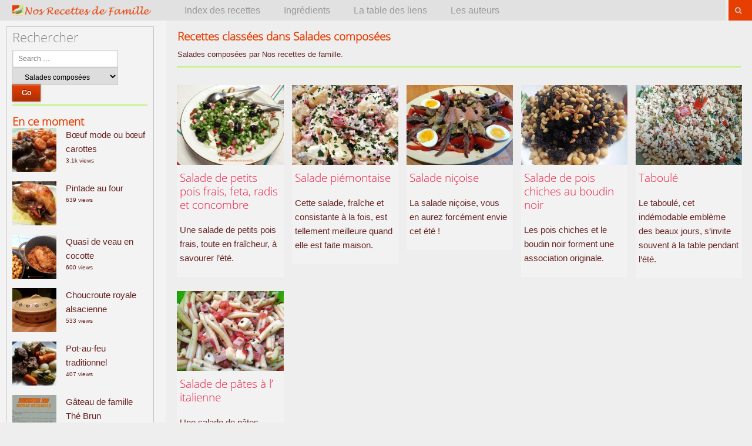

--- FILE ---
content_type: text/html; charset=UTF-8
request_url: https://www.nosrecettesdefamille.com/category/plats/salades-composees/
body_size: 19658
content:
<!DOCTYPE html>
<html lang="fr-FR" xmlns:fb="https://www.facebook.com/2008/fbml" xmlns:addthis="https://www.addthis.com/help/api-spec" >
<!--<![endif]-->
<head>
<meta charset="UTF-8" />
<meta name="viewport" content="width=device-width, initial-scale=1.0, maximum-scale=1.0, user-scalable=no" />
<meta name="HandheldFriendly" content="true" />
<meta name="apple-mobile-web-app-capable" content="YES" />
<title>Salades composées Archives &#8211; Nos recettes de famille</title>
<link rel="profile" href="https://gmpg.org/xfn/11" />
<link rel="pingback" href="https://www.nosrecettesdefamille.com/xmlrpc.php" />

<link rel="stylesheet" type="text/css" media="print" href="https://www.nosrecettesdefamille.com/wp-content/themes/dw-wallpress/print.css" />

<link rel="apple-touch-icon" sizes="57x57" href="/apple-touch-icon-57x57.png" />
<link rel="apple-touch-icon" sizes="114x114" href="/apple-touch-icon-114x114.png" />
<link rel="apple-touch-icon" sizes="72x72" href="/apple-touch-icon-72x72.png" />
<link rel="apple-touch-icon" sizes="144x144" href="/apple-touch-icon-144x144.png" />
<link rel="apple-touch-icon" sizes="60x60" href="/apple-touch-icon-60x60.png" />
<link rel="apple-touch-icon" sizes="120x120" href="/apple-touch-icon-120x120.png" />
<link rel="apple-touch-icon" sizes="76x76" href="/apple-touch-icon-76x76.png" />
<link rel="apple-touch-icon" sizes="152x152" href="/apple-touch-icon-152x152.png" />
<link rel="icon" type="image/png" href="/favicon-196x196.png" sizes="196x196" />
<link rel="icon" type="image/png" href="/favicon-160x160.png" sizes="160x160" />
<link rel="icon" type="image/png" href="/favicon-96x96.png" sizes="96x96" />
<link rel="icon" type="image/png" href="/favicon-32x32.png" sizes="32x32" />
<link rel="icon" type="image/png" href="/favicon-16x16.png" sizes="16x16" />
<meta name="msapplication-TileColor" content="#da532c" />
<meta name="msapplication-TileImage" content="/mstile-144x144.png" />

<meta name='robots' content='index, follow, max-image-preview:large, max-snippet:-1, max-video-preview:-1' />

	<!-- This site is optimized with the Yoast SEO plugin v26.7 - https://yoast.com/wordpress/plugins/seo/ -->
	<link rel="canonical" href="https://www.nosrecettesdefamille.com/category/plats/salades-composees/" />
	<meta property="og:locale" content="fr_FR" />
	<meta property="og:type" content="article" />
	<meta property="og:title" content="Salades composées Archives &#8211; Nos recettes de famille" />
	<meta property="og:description" content="Salades composées par Nos recettes de famille." />
	<meta property="og:url" content="https://www.nosrecettesdefamille.com/category/plats/salades-composees/" />
	<meta property="og:site_name" content="Nos recettes de famille" />
	<meta name="twitter:card" content="summary_large_image" />
	<script type="application/ld+json" class="yoast-schema-graph">{"@context":"https://schema.org","@graph":[{"@type":"CollectionPage","@id":"https://www.nosrecettesdefamille.com/category/plats/salades-composees/","url":"https://www.nosrecettesdefamille.com/category/plats/salades-composees/","name":"Salades composées Archives &#8211; Nos recettes de famille","isPartOf":{"@id":"https://www.nosrecettesdefamille.com/#website"},"primaryImageOfPage":{"@id":"https://www.nosrecettesdefamille.com/category/plats/salades-composees/#primaryimage"},"image":{"@id":"https://www.nosrecettesdefamille.com/category/plats/salades-composees/#primaryimage"},"thumbnailUrl":"https://www.nosrecettesdefamille.com/wp-content/uploads/2018/08/Salade-de-petits-pois-frais-feta-radis-et-concombre.jpg","breadcrumb":{"@id":"https://www.nosrecettesdefamille.com/category/plats/salades-composees/#breadcrumb"},"inLanguage":"fr-FR"},{"@type":"ImageObject","inLanguage":"fr-FR","@id":"https://www.nosrecettesdefamille.com/category/plats/salades-composees/#primaryimage","url":"https://www.nosrecettesdefamille.com/wp-content/uploads/2018/08/Salade-de-petits-pois-frais-feta-radis-et-concombre.jpg","contentUrl":"https://www.nosrecettesdefamille.com/wp-content/uploads/2018/08/Salade-de-petits-pois-frais-feta-radis-et-concombre.jpg","width":1280,"height":960,"caption":"Salade de petits pois frais, feta, radis et concombre"},{"@type":"BreadcrumbList","@id":"https://www.nosrecettesdefamille.com/category/plats/salades-composees/#breadcrumb","itemListElement":[{"@type":"ListItem","position":1,"name":"Accueil","item":"https://www.nosrecettesdefamille.com/"},{"@type":"ListItem","position":2,"name":"Plats","item":"https://www.nosrecettesdefamille.com/category/plats/"},{"@type":"ListItem","position":3,"name":"Salades composées"}]},{"@type":"WebSite","@id":"https://www.nosrecettesdefamille.com/#website","url":"https://www.nosrecettesdefamille.com/","name":"Nos recettes de famille","description":"Patrimoine culinaire familial","publisher":{"@id":"https://www.nosrecettesdefamille.com/#organization"},"potentialAction":[{"@type":"SearchAction","target":{"@type":"EntryPoint","urlTemplate":"https://www.nosrecettesdefamille.com/?s={search_term_string}"},"query-input":{"@type":"PropertyValueSpecification","valueRequired":true,"valueName":"search_term_string"}}],"inLanguage":"fr-FR"},{"@type":"Organization","@id":"https://www.nosrecettesdefamille.com/#organization","name":"Nos recettes de famille","url":"https://www.nosrecettesdefamille.com/","logo":{"@type":"ImageObject","inLanguage":"fr-FR","@id":"https://www.nosrecettesdefamille.com/#/schema/logo/image/","url":"https://www.nosrecettesdefamille.com/wp-content/uploads/2014/06/avatarpardefaut.png","contentUrl":"https://www.nosrecettesdefamille.com/wp-content/uploads/2014/06/avatarpardefaut.png","width":152,"height":152,"caption":"Nos recettes de famille"},"image":{"@id":"https://www.nosrecettesdefamille.com/#/schema/logo/image/"},"sameAs":["https://www.facebook.com/nosrecettesdefamille/","https://fr.pinterest.com/recettesfamille/","https://www.instagram.com/nos_recettes_de_famille/"]}]}</script>
	<!-- / Yoast SEO plugin. -->


<link rel='dns-prefetch' href='//s7.addthis.com' />
<link rel="alternate" type="application/rss+xml" title="Nos recettes de famille &raquo; Flux" href="https://www.nosrecettesdefamille.com/feed/" />
<link rel="alternate" type="application/rss+xml" title="Nos recettes de famille &raquo; Flux des commentaires" href="https://www.nosrecettesdefamille.com/comments/feed/" />
<script type="text/javascript" id="wpp-js" src="https://www.nosrecettesdefamille.com/wp-content/plugins/wordpress-popular-posts/assets/js/wpp.min.js?ver=7.3.6" data-sampling="0" data-sampling-rate="100" data-api-url="https://www.nosrecettesdefamille.com/wp-json/wordpress-popular-posts" data-post-id="0" data-token="b26b8395df" data-lang="0" data-debug="0"></script>
<link rel="alternate" type="application/rss+xml" title="Nos recettes de famille &raquo; Flux de la catégorie Salades composées" href="https://www.nosrecettesdefamille.com/category/plats/salades-composees/feed/" />
<link rel='stylesheet' id='wpfp-css' href='https://www.nosrecettesdefamille.com/wp-content/plugins/wp-favorite-posts/wpfp.css' type='text/css' />
<style id='wp-img-auto-sizes-contain-inline-css' type='text/css'>
img:is([sizes=auto i],[sizes^="auto," i]){contain-intrinsic-size:3000px 1500px}
/*# sourceURL=wp-img-auto-sizes-contain-inline-css */
</style>
<link rel='stylesheet' id='colorboxstyle-css' href='https://www.nosrecettesdefamille.com/wp-content/plugins/link-library/colorbox/colorbox.css?ver=bef0c04c9b51a93d11a5fe3b61581b48' type='text/css' media='all' />
<style id='wp-emoji-styles-inline-css' type='text/css'>

	img.wp-smiley, img.emoji {
		display: inline !important;
		border: none !important;
		box-shadow: none !important;
		height: 1em !important;
		width: 1em !important;
		margin: 0 0.07em !important;
		vertical-align: -0.1em !important;
		background: none !important;
		padding: 0 !important;
	}
/*# sourceURL=wp-emoji-styles-inline-css */
</style>
<style id='wp-block-library-inline-css' type='text/css'>
:root{--wp-block-synced-color:#7a00df;--wp-block-synced-color--rgb:122,0,223;--wp-bound-block-color:var(--wp-block-synced-color);--wp-editor-canvas-background:#ddd;--wp-admin-theme-color:#007cba;--wp-admin-theme-color--rgb:0,124,186;--wp-admin-theme-color-darker-10:#006ba1;--wp-admin-theme-color-darker-10--rgb:0,107,160.5;--wp-admin-theme-color-darker-20:#005a87;--wp-admin-theme-color-darker-20--rgb:0,90,135;--wp-admin-border-width-focus:2px}@media (min-resolution:192dpi){:root{--wp-admin-border-width-focus:1.5px}}.wp-element-button{cursor:pointer}:root .has-very-light-gray-background-color{background-color:#eee}:root .has-very-dark-gray-background-color{background-color:#313131}:root .has-very-light-gray-color{color:#eee}:root .has-very-dark-gray-color{color:#313131}:root .has-vivid-green-cyan-to-vivid-cyan-blue-gradient-background{background:linear-gradient(135deg,#00d084,#0693e3)}:root .has-purple-crush-gradient-background{background:linear-gradient(135deg,#34e2e4,#4721fb 50%,#ab1dfe)}:root .has-hazy-dawn-gradient-background{background:linear-gradient(135deg,#faaca8,#dad0ec)}:root .has-subdued-olive-gradient-background{background:linear-gradient(135deg,#fafae1,#67a671)}:root .has-atomic-cream-gradient-background{background:linear-gradient(135deg,#fdd79a,#004a59)}:root .has-nightshade-gradient-background{background:linear-gradient(135deg,#330968,#31cdcf)}:root .has-midnight-gradient-background{background:linear-gradient(135deg,#020381,#2874fc)}:root{--wp--preset--font-size--normal:16px;--wp--preset--font-size--huge:42px}.has-regular-font-size{font-size:1em}.has-larger-font-size{font-size:2.625em}.has-normal-font-size{font-size:var(--wp--preset--font-size--normal)}.has-huge-font-size{font-size:var(--wp--preset--font-size--huge)}.has-text-align-center{text-align:center}.has-text-align-left{text-align:left}.has-text-align-right{text-align:right}.has-fit-text{white-space:nowrap!important}#end-resizable-editor-section{display:none}.aligncenter{clear:both}.items-justified-left{justify-content:flex-start}.items-justified-center{justify-content:center}.items-justified-right{justify-content:flex-end}.items-justified-space-between{justify-content:space-between}.screen-reader-text{border:0;clip-path:inset(50%);height:1px;margin:-1px;overflow:hidden;padding:0;position:absolute;width:1px;word-wrap:normal!important}.screen-reader-text:focus{background-color:#ddd;clip-path:none;color:#444;display:block;font-size:1em;height:auto;left:5px;line-height:normal;padding:15px 23px 14px;text-decoration:none;top:5px;width:auto;z-index:100000}html :where(.has-border-color){border-style:solid}html :where([style*=border-top-color]){border-top-style:solid}html :where([style*=border-right-color]){border-right-style:solid}html :where([style*=border-bottom-color]){border-bottom-style:solid}html :where([style*=border-left-color]){border-left-style:solid}html :where([style*=border-width]){border-style:solid}html :where([style*=border-top-width]){border-top-style:solid}html :where([style*=border-right-width]){border-right-style:solid}html :where([style*=border-bottom-width]){border-bottom-style:solid}html :where([style*=border-left-width]){border-left-style:solid}html :where(img[class*=wp-image-]){height:auto;max-width:100%}:where(figure){margin:0 0 1em}html :where(.is-position-sticky){--wp-admin--admin-bar--position-offset:var(--wp-admin--admin-bar--height,0px)}@media screen and (max-width:600px){html :where(.is-position-sticky){--wp-admin--admin-bar--position-offset:0px}}

/*# sourceURL=wp-block-library-inline-css */
</style><style id='global-styles-inline-css' type='text/css'>
:root{--wp--preset--aspect-ratio--square: 1;--wp--preset--aspect-ratio--4-3: 4/3;--wp--preset--aspect-ratio--3-4: 3/4;--wp--preset--aspect-ratio--3-2: 3/2;--wp--preset--aspect-ratio--2-3: 2/3;--wp--preset--aspect-ratio--16-9: 16/9;--wp--preset--aspect-ratio--9-16: 9/16;--wp--preset--color--black: #000000;--wp--preset--color--cyan-bluish-gray: #abb8c3;--wp--preset--color--white: #ffffff;--wp--preset--color--pale-pink: #f78da7;--wp--preset--color--vivid-red: #cf2e2e;--wp--preset--color--luminous-vivid-orange: #ff6900;--wp--preset--color--luminous-vivid-amber: #fcb900;--wp--preset--color--light-green-cyan: #7bdcb5;--wp--preset--color--vivid-green-cyan: #00d084;--wp--preset--color--pale-cyan-blue: #8ed1fc;--wp--preset--color--vivid-cyan-blue: #0693e3;--wp--preset--color--vivid-purple: #9b51e0;--wp--preset--gradient--vivid-cyan-blue-to-vivid-purple: linear-gradient(135deg,rgb(6,147,227) 0%,rgb(155,81,224) 100%);--wp--preset--gradient--light-green-cyan-to-vivid-green-cyan: linear-gradient(135deg,rgb(122,220,180) 0%,rgb(0,208,130) 100%);--wp--preset--gradient--luminous-vivid-amber-to-luminous-vivid-orange: linear-gradient(135deg,rgb(252,185,0) 0%,rgb(255,105,0) 100%);--wp--preset--gradient--luminous-vivid-orange-to-vivid-red: linear-gradient(135deg,rgb(255,105,0) 0%,rgb(207,46,46) 100%);--wp--preset--gradient--very-light-gray-to-cyan-bluish-gray: linear-gradient(135deg,rgb(238,238,238) 0%,rgb(169,184,195) 100%);--wp--preset--gradient--cool-to-warm-spectrum: linear-gradient(135deg,rgb(74,234,220) 0%,rgb(151,120,209) 20%,rgb(207,42,186) 40%,rgb(238,44,130) 60%,rgb(251,105,98) 80%,rgb(254,248,76) 100%);--wp--preset--gradient--blush-light-purple: linear-gradient(135deg,rgb(255,206,236) 0%,rgb(152,150,240) 100%);--wp--preset--gradient--blush-bordeaux: linear-gradient(135deg,rgb(254,205,165) 0%,rgb(254,45,45) 50%,rgb(107,0,62) 100%);--wp--preset--gradient--luminous-dusk: linear-gradient(135deg,rgb(255,203,112) 0%,rgb(199,81,192) 50%,rgb(65,88,208) 100%);--wp--preset--gradient--pale-ocean: linear-gradient(135deg,rgb(255,245,203) 0%,rgb(182,227,212) 50%,rgb(51,167,181) 100%);--wp--preset--gradient--electric-grass: linear-gradient(135deg,rgb(202,248,128) 0%,rgb(113,206,126) 100%);--wp--preset--gradient--midnight: linear-gradient(135deg,rgb(2,3,129) 0%,rgb(40,116,252) 100%);--wp--preset--font-size--small: 13px;--wp--preset--font-size--medium: 20px;--wp--preset--font-size--large: 36px;--wp--preset--font-size--x-large: 42px;--wp--preset--spacing--20: 0.44rem;--wp--preset--spacing--30: 0.67rem;--wp--preset--spacing--40: 1rem;--wp--preset--spacing--50: 1.5rem;--wp--preset--spacing--60: 2.25rem;--wp--preset--spacing--70: 3.38rem;--wp--preset--spacing--80: 5.06rem;--wp--preset--shadow--natural: 6px 6px 9px rgba(0, 0, 0, 0.2);--wp--preset--shadow--deep: 12px 12px 50px rgba(0, 0, 0, 0.4);--wp--preset--shadow--sharp: 6px 6px 0px rgba(0, 0, 0, 0.2);--wp--preset--shadow--outlined: 6px 6px 0px -3px rgb(255, 255, 255), 6px 6px rgb(0, 0, 0);--wp--preset--shadow--crisp: 6px 6px 0px rgb(0, 0, 0);}:where(.is-layout-flex){gap: 0.5em;}:where(.is-layout-grid){gap: 0.5em;}body .is-layout-flex{display: flex;}.is-layout-flex{flex-wrap: wrap;align-items: center;}.is-layout-flex > :is(*, div){margin: 0;}body .is-layout-grid{display: grid;}.is-layout-grid > :is(*, div){margin: 0;}:where(.wp-block-columns.is-layout-flex){gap: 2em;}:where(.wp-block-columns.is-layout-grid){gap: 2em;}:where(.wp-block-post-template.is-layout-flex){gap: 1.25em;}:where(.wp-block-post-template.is-layout-grid){gap: 1.25em;}.has-black-color{color: var(--wp--preset--color--black) !important;}.has-cyan-bluish-gray-color{color: var(--wp--preset--color--cyan-bluish-gray) !important;}.has-white-color{color: var(--wp--preset--color--white) !important;}.has-pale-pink-color{color: var(--wp--preset--color--pale-pink) !important;}.has-vivid-red-color{color: var(--wp--preset--color--vivid-red) !important;}.has-luminous-vivid-orange-color{color: var(--wp--preset--color--luminous-vivid-orange) !important;}.has-luminous-vivid-amber-color{color: var(--wp--preset--color--luminous-vivid-amber) !important;}.has-light-green-cyan-color{color: var(--wp--preset--color--light-green-cyan) !important;}.has-vivid-green-cyan-color{color: var(--wp--preset--color--vivid-green-cyan) !important;}.has-pale-cyan-blue-color{color: var(--wp--preset--color--pale-cyan-blue) !important;}.has-vivid-cyan-blue-color{color: var(--wp--preset--color--vivid-cyan-blue) !important;}.has-vivid-purple-color{color: var(--wp--preset--color--vivid-purple) !important;}.has-black-background-color{background-color: var(--wp--preset--color--black) !important;}.has-cyan-bluish-gray-background-color{background-color: var(--wp--preset--color--cyan-bluish-gray) !important;}.has-white-background-color{background-color: var(--wp--preset--color--white) !important;}.has-pale-pink-background-color{background-color: var(--wp--preset--color--pale-pink) !important;}.has-vivid-red-background-color{background-color: var(--wp--preset--color--vivid-red) !important;}.has-luminous-vivid-orange-background-color{background-color: var(--wp--preset--color--luminous-vivid-orange) !important;}.has-luminous-vivid-amber-background-color{background-color: var(--wp--preset--color--luminous-vivid-amber) !important;}.has-light-green-cyan-background-color{background-color: var(--wp--preset--color--light-green-cyan) !important;}.has-vivid-green-cyan-background-color{background-color: var(--wp--preset--color--vivid-green-cyan) !important;}.has-pale-cyan-blue-background-color{background-color: var(--wp--preset--color--pale-cyan-blue) !important;}.has-vivid-cyan-blue-background-color{background-color: var(--wp--preset--color--vivid-cyan-blue) !important;}.has-vivid-purple-background-color{background-color: var(--wp--preset--color--vivid-purple) !important;}.has-black-border-color{border-color: var(--wp--preset--color--black) !important;}.has-cyan-bluish-gray-border-color{border-color: var(--wp--preset--color--cyan-bluish-gray) !important;}.has-white-border-color{border-color: var(--wp--preset--color--white) !important;}.has-pale-pink-border-color{border-color: var(--wp--preset--color--pale-pink) !important;}.has-vivid-red-border-color{border-color: var(--wp--preset--color--vivid-red) !important;}.has-luminous-vivid-orange-border-color{border-color: var(--wp--preset--color--luminous-vivid-orange) !important;}.has-luminous-vivid-amber-border-color{border-color: var(--wp--preset--color--luminous-vivid-amber) !important;}.has-light-green-cyan-border-color{border-color: var(--wp--preset--color--light-green-cyan) !important;}.has-vivid-green-cyan-border-color{border-color: var(--wp--preset--color--vivid-green-cyan) !important;}.has-pale-cyan-blue-border-color{border-color: var(--wp--preset--color--pale-cyan-blue) !important;}.has-vivid-cyan-blue-border-color{border-color: var(--wp--preset--color--vivid-cyan-blue) !important;}.has-vivid-purple-border-color{border-color: var(--wp--preset--color--vivid-purple) !important;}.has-vivid-cyan-blue-to-vivid-purple-gradient-background{background: var(--wp--preset--gradient--vivid-cyan-blue-to-vivid-purple) !important;}.has-light-green-cyan-to-vivid-green-cyan-gradient-background{background: var(--wp--preset--gradient--light-green-cyan-to-vivid-green-cyan) !important;}.has-luminous-vivid-amber-to-luminous-vivid-orange-gradient-background{background: var(--wp--preset--gradient--luminous-vivid-amber-to-luminous-vivid-orange) !important;}.has-luminous-vivid-orange-to-vivid-red-gradient-background{background: var(--wp--preset--gradient--luminous-vivid-orange-to-vivid-red) !important;}.has-very-light-gray-to-cyan-bluish-gray-gradient-background{background: var(--wp--preset--gradient--very-light-gray-to-cyan-bluish-gray) !important;}.has-cool-to-warm-spectrum-gradient-background{background: var(--wp--preset--gradient--cool-to-warm-spectrum) !important;}.has-blush-light-purple-gradient-background{background: var(--wp--preset--gradient--blush-light-purple) !important;}.has-blush-bordeaux-gradient-background{background: var(--wp--preset--gradient--blush-bordeaux) !important;}.has-luminous-dusk-gradient-background{background: var(--wp--preset--gradient--luminous-dusk) !important;}.has-pale-ocean-gradient-background{background: var(--wp--preset--gradient--pale-ocean) !important;}.has-electric-grass-gradient-background{background: var(--wp--preset--gradient--electric-grass) !important;}.has-midnight-gradient-background{background: var(--wp--preset--gradient--midnight) !important;}.has-small-font-size{font-size: var(--wp--preset--font-size--small) !important;}.has-medium-font-size{font-size: var(--wp--preset--font-size--medium) !important;}.has-large-font-size{font-size: var(--wp--preset--font-size--large) !important;}.has-x-large-font-size{font-size: var(--wp--preset--font-size--x-large) !important;}
/*# sourceURL=global-styles-inline-css */
</style>

<style id='classic-theme-styles-inline-css' type='text/css'>
/*! This file is auto-generated */
.wp-block-button__link{color:#fff;background-color:#32373c;border-radius:9999px;box-shadow:none;text-decoration:none;padding:calc(.667em + 2px) calc(1.333em + 2px);font-size:1.125em}.wp-block-file__button{background:#32373c;color:#fff;text-decoration:none}
/*# sourceURL=/wp-includes/css/classic-themes.min.css */
</style>
<link rel='stylesheet' id='cookie-law-info-css' href='https://www.nosrecettesdefamille.com/wp-content/plugins/cookie-law-info/legacy/public/css/cookie-law-info-public.css?ver=3.3.9.1' type='text/css' media='all' />
<link rel='stylesheet' id='cookie-law-info-gdpr-css' href='https://www.nosrecettesdefamille.com/wp-content/plugins/cookie-law-info/legacy/public/css/cookie-law-info-gdpr.css?ver=3.3.9.1' type='text/css' media='all' />
<link rel='stylesheet' id='thumbs_rating_styles-css' href='https://www.nosrecettesdefamille.com/wp-content/plugins/link-library/upvote-downvote/css/style.css?ver=1.0.0' type='text/css' media='all' />
<link rel='stylesheet' id='searchandfilter-css' href='https://www.nosrecettesdefamille.com/wp-content/plugins/search-filter/style.css?ver=1' type='text/css' media='all' />
<link rel='stylesheet' id='wsl-widget-css' href='https://www.nosrecettesdefamille.com/wp-content/plugins/wordpress-social-login/assets/css/style.css?ver=bef0c04c9b51a93d11a5fe3b61581b48' type='text/css' media='all' />
<link rel='stylesheet' id='wp-postratings-css' href='https://www.nosrecettesdefamille.com/wp-content/plugins/wp-postratings/css/postratings-css.css?ver=1.91.2' type='text/css' media='all' />
<link rel='stylesheet' id='ppress-frontend-css' href='https://www.nosrecettesdefamille.com/wp-content/plugins/wp-user-avatar/assets/css/frontend.min.css?ver=4.16.8' type='text/css' media='all' />
<link rel='stylesheet' id='ppress-flatpickr-css' href='https://www.nosrecettesdefamille.com/wp-content/plugins/wp-user-avatar/assets/flatpickr/flatpickr.min.css?ver=4.16.8' type='text/css' media='all' />
<link rel='stylesheet' id='ppress-select2-css' href='https://www.nosrecettesdefamille.com/wp-content/plugins/wp-user-avatar/assets/select2/select2.min.css?ver=bef0c04c9b51a93d11a5fe3b61581b48' type='text/css' media='all' />
<link rel='stylesheet' id='cff-css' href='https://www.nosrecettesdefamille.com/wp-content/plugins/custom-facebook-feed/assets/css/cff-style.min.css?ver=4.3.4' type='text/css' media='all' />
<link rel='stylesheet' id='sb-font-awesome-css' href='https://www.nosrecettesdefamille.com/wp-content/plugins/custom-facebook-feed/assets/css/font-awesome.min.css?ver=4.7.0' type='text/css' media='all' />
<link rel='stylesheet' id='wordpress-popular-posts-css-css' href='https://www.nosrecettesdefamille.com/wp-content/plugins/wordpress-popular-posts/assets/css/wpp.css?ver=7.3.6' type='text/css' media='all' />
<link rel='stylesheet' id='wallpress_style_main-css' href='https://www.nosrecettesdefamille.com/wp-content/themes/dw-wallpress/assets/css/template.css?ver=bef0c04c9b51a93d11a5fe3b61581b48' type='text/css' media='all' />
<link rel='stylesheet' id='wallpress_style_responsive-css' href='https://www.nosrecettesdefamille.com/wp-content/themes/dw-wallpress/assets/css/responsive.css?ver=bef0c04c9b51a93d11a5fe3b61581b48' type='text/css' media='all' />
<link rel='stylesheet' id='wallpress_style_font_awesome-css' href='https://www.nosrecettesdefamille.com/wp-content/themes/dw-wallpress/inc/font-awesome/css/font-awesome.min.css?ver=bef0c04c9b51a93d11a5fe3b61581b48' type='text/css' media='all' />
<link rel='stylesheet' id='wallpress_style-css' href='https://www.nosrecettesdefamille.com/wp-content/themes/dw-wallpress/style.css?ver=bef0c04c9b51a93d11a5fe3b61581b48' type='text/css' media='all' />
<link rel='stylesheet' id='dw-wallpress-qa-css' href='https://www.nosrecettesdefamille.com/wp-content/themes/dw-wallpress/dwqa-templates/style.css?ver=bef0c04c9b51a93d11a5fe3b61581b48' type='text/css' media='all' />
<link rel='stylesheet' id='addthis_all_pages-css' href='https://www.nosrecettesdefamille.com/wp-content/plugins/addthis/frontend/build/addthis_wordpress_public.min.css?ver=bef0c04c9b51a93d11a5fe3b61581b48' type='text/css' media='all' />
<link rel='stylesheet' id='lightboxStyle-css' href='https://www.nosrecettesdefamille.com/wp-content/plugins/lightbox-plus/css/blackbox/colorbox.min.css?ver=2.7.2' type='text/css' media='screen' />
<script type="text/javascript" src="https://www.nosrecettesdefamille.com/wp-includes/js/jquery/jquery.min.js?ver=3.7.1" id="jquery-core-js"></script>
<script type="text/javascript" src="https://www.nosrecettesdefamille.com/wp-includes/js/jquery/jquery-migrate.min.js?ver=3.4.1" id="jquery-migrate-js"></script>
<script type="text/javascript" src="https://www.nosrecettesdefamille.com/wp-content/plugins/link-library/colorbox/jquery.colorbox-min.js?ver=1.3.9" id="colorbox-js"></script>
<script type="text/javascript" id="cookie-law-info-js-extra">
/* <![CDATA[ */
var Cli_Data = {"nn_cookie_ids":[],"cookielist":[],"non_necessary_cookies":[],"ccpaEnabled":"","ccpaRegionBased":"","ccpaBarEnabled":"","strictlyEnabled":["necessary","obligatoire"],"ccpaType":"gdpr","js_blocking":"","custom_integration":"","triggerDomRefresh":"","secure_cookies":""};
var cli_cookiebar_settings = {"animate_speed_hide":"500","animate_speed_show":"500","background":"#ededed","border":"#e73e01","border_on":"","button_1_button_colour":"#bef574","button_1_button_hover":"#98c45d","button_1_link_colour":"#000000","button_1_as_button":"1","button_1_new_win":"","button_2_button_colour":"#bef574","button_2_button_hover":"#98c45d","button_2_link_colour":"#000000","button_2_as_button":"1","button_2_hidebar":"","button_3_button_colour":"#000","button_3_button_hover":"#000000","button_3_link_colour":"#fff","button_3_as_button":"1","button_3_new_win":"1","button_4_button_colour":"#000","button_4_button_hover":"#000000","button_4_link_colour":"#fff","button_4_as_button":"1","button_7_button_colour":"#61a229","button_7_button_hover":"#4e8221","button_7_link_colour":"#fff","button_7_as_button":"1","button_7_new_win":"","font_family":"inherit","header_fix":"","notify_animate_hide":"1","notify_animate_show":"","notify_div_id":"#cookie-law-info-bar","notify_position_horizontal":"right","notify_position_vertical":"bottom","scroll_close":"","scroll_close_reload":"","accept_close_reload":"1","reject_close_reload":"1","showagain_tab":"","showagain_background":"#fff","showagain_border":"#000","showagain_div_id":"#cookie-law-info-again","showagain_x_position":"100px","text":"#000","show_once_yn":"1","show_once":"10000","logging_on":"","as_popup":"fffffff","popup_overlay":"1","bar_heading_text":"","cookie_bar_as":"banner","popup_showagain_position":"bottom-right","widget_position":"left"};
var log_object = {"ajax_url":"https://www.nosrecettesdefamille.com/wp-admin/admin-ajax.php"};
//# sourceURL=cookie-law-info-js-extra
/* ]]> */
</script>
<script type="text/javascript" src="https://www.nosrecettesdefamille.com/wp-content/plugins/cookie-law-info/legacy/public/js/cookie-law-info-public.js?ver=3.3.9.1" id="cookie-law-info-js"></script>
<script type="text/javascript" id="thumbs_rating_scripts-js-extra">
/* <![CDATA[ */
var thumbs_rating_ajax = {"ajax_url":"https://www.nosrecettesdefamille.com/wp-admin/admin-ajax.php","nonce":"d1b917a991"};
//# sourceURL=thumbs_rating_scripts-js-extra
/* ]]> */
</script>
<script type="text/javascript" src="https://www.nosrecettesdefamille.com/wp-content/plugins/link-library/upvote-downvote/js/general.js?ver=4.0.1" id="thumbs_rating_scripts-js"></script>
<script type="text/javascript" src="https://www.nosrecettesdefamille.com/wp-content/plugins/wp-user-avatar/assets/flatpickr/flatpickr.min.js?ver=4.16.8" id="ppress-flatpickr-js"></script>
<script type="text/javascript" src="https://www.nosrecettesdefamille.com/wp-content/plugins/wp-user-avatar/assets/select2/select2.min.js?ver=4.16.8" id="ppress-select2-js"></script>
<script type="text/javascript" src="https://www.nosrecettesdefamille.com/wp-content/themes/dw-wallpress/assets/js/jquery.masonry.min.js?ver=bef0c04c9b51a93d11a5fe3b61581b48" id="wallpress_jquery_masonry-js"></script>
<script type="text/javascript" src="https://www.nosrecettesdefamille.com/wp-content/themes/dw-wallpress/assets/js/jquery.infinitescroll.min.js?ver=bef0c04c9b51a93d11a5fe3b61581b48" id="wallpress_jquery_infinite-js"></script>
<script type="text/javascript" src="https://www.nosrecettesdefamille.com/wp-content/themes/dw-wallpress/assets/js/jquery.custom.js?ver=bef0c04c9b51a93d11a5fe3b61581b48" id="wallpress_jquery_custom-js"></script>
<script type="text/javascript" src="https://www.nosrecettesdefamille.com/wp-content/themes/dw-wallpress/assets/js/jquery.jcarousel.min.js?ver=bef0c04c9b51a93d11a5fe3b61581b48" id="wallpress_jquery_jcarousel-js"></script>
<script type="text/javascript" src="https://www.nosrecettesdefamille.com/wp-content/themes/dw-wallpress/assets/js/jquery.jplayer.min.js?ver=bef0c04c9b51a93d11a5fe3b61581b48" id="wallpress_jquery_jplayer-js"></script>
<script type="text/javascript" src="https://www.nosrecettesdefamille.com/wp-content/themes/dw-wallpress/assets/js/iscroll.js?ver=bef0c04c9b51a93d11a5fe3b61581b48" id="wallpress_jquery_iscroll-js"></script>
<script type="text/javascript" src="https://www.nosrecettesdefamille.com/wp-content/themes/dw-wallpress/assets/js/jquery.mousewheel.js?ver=bef0c04c9b51a93d11a5fe3b61581b48" id="wallpress_jquery_wheel-js"></script>
<script type="text/javascript" src="https://www.nosrecettesdefamille.com/wp-content/plugins/wp-favorite-posts/script.js?ver=1.6.8" id="wp-favorite-posts-js"></script>
<link rel="https://api.w.org/" href="https://www.nosrecettesdefamille.com/wp-json/" /><link rel="alternate" title="JSON" type="application/json" href="https://www.nosrecettesdefamille.com/wp-json/wp/v2/categories/264" /><link rel="EditURI" type="application/rsd+xml" title="RSD" href="https://www.nosrecettesdefamille.com/xmlrpc.php?rsd" />

<script type="text/javascript">
(function(url){
	if(/(?:Chrome\/26\.0\.1410\.63 Safari\/537\.31|WordfenceTestMonBot)/.test(navigator.userAgent)){ return; }
	var addEvent = function(evt, handler) {
		if (window.addEventListener) {
			document.addEventListener(evt, handler, false);
		} else if (window.attachEvent) {
			document.attachEvent('on' + evt, handler);
		}
	};
	var removeEvent = function(evt, handler) {
		if (window.removeEventListener) {
			document.removeEventListener(evt, handler, false);
		} else if (window.detachEvent) {
			document.detachEvent('on' + evt, handler);
		}
	};
	var evts = 'contextmenu dblclick drag dragend dragenter dragleave dragover dragstart drop keydown keypress keyup mousedown mousemove mouseout mouseover mouseup mousewheel scroll'.split(' ');
	var logHuman = function() {
		if (window.wfLogHumanRan) { return; }
		window.wfLogHumanRan = true;
		var wfscr = document.createElement('script');
		wfscr.type = 'text/javascript';
		wfscr.async = true;
		wfscr.src = url + '&r=' + Math.random();
		(document.getElementsByTagName('head')[0]||document.getElementsByTagName('body')[0]).appendChild(wfscr);
		for (var i = 0; i < evts.length; i++) {
			removeEvent(evts[i], logHuman);
		}
	};
	for (var i = 0; i < evts.length; i++) {
		addEvent(evts[i], logHuman);
	}
})('//www.nosrecettesdefamille.com/?wordfence_lh=1&hid=951D1EAB53BF2B876290D1A5E4855A82');
</script>            <style id="wpp-loading-animation-styles">@-webkit-keyframes bgslide{from{background-position-x:0}to{background-position-x:-200%}}@keyframes bgslide{from{background-position-x:0}to{background-position-x:-200%}}.wpp-widget-block-placeholder,.wpp-shortcode-placeholder{margin:0 auto;width:60px;height:3px;background:#dd3737;background:linear-gradient(90deg,#dd3737 0%,#571313 10%,#dd3737 100%);background-size:200% auto;border-radius:3px;-webkit-animation:bgslide 1s infinite linear;animation:bgslide 1s infinite linear}</style>
            <link type="image/x-icon" href="https://www.nosrecettesdefamille.com/wp-content/uploads/2013/11/cropped-logo-header-square-125x125.png" rel="shortcut icon">    <style type="text/css" id="wall_color" media="screen">

    /* Common 
    ----------------------*/
    button,
    input[type=button],
    input[type=submit],
    .button,
    .button-alt {
        border-color: #a22b01;
        background: #e73e01;
        background: -moz-linear-gradient(top,#e73e01 0,#ad2f01 100%);
        background: -webkit-gradient(linear,left top,left bottom,color-stop(0%,#e73e01),color-stop(100%,#ad2f01));
        background: -webkit-linear-gradient(top,#e73e01 0,#ad2f01 100%);
        background: -o-linear-gradient(top,#e73e01 0,#ad2f01 100%);
        background: -ms-linear-gradient(top,#e73e01 0,#ad2f01 100%);
        background: linear-gradient(to bottom,#e73e01 0,#ad2f01 100%);
        filter: progid:DXImageTransform.Microsoft.gradient( startColorstr='#e73e01', endColorstr='#ad2f01',GradientType=0 );
    }

    button:hover,
    input[type=button]:hover,
    input[type=submit]:hover,
    .button:hover,
    .button-alt:hover {
        background: #d03801;
    }

    button:active,
    input[type=button]:active,
    input[type=submit]:active,
    .button:active,
    .button-alt:active,
    button:focus,
    input[type=button]:focus,
    input[type=submit]:focus,
    .button:focus,
    .button-alt:focus {
        background: #ad2f01;
        background: -moz-linear-gradient(top,#ad2f01 0,#e73e01 100%);
        background: -webkit-gradient(linear,left top,left bottom,color-stop(0%,#ad2f01),color-stop(100%,#e73e01));
        background: -webkit-linear-gradient(top,#ad2f01 0,#e73e01 100%);
        background: -o-linear-gradient(top,#ad2f01 0,#e73e01 100%);
        background: -ms-linear-gradient(top,#ad2f01 0,#e73e01 100%);
        background: linear-gradient(to bottom,#ad2f01 0,#e73e01 100%);
        filter: progid:DXImageTransform.Microsoft.gradient( startColorstr='#ad2f01', endColorstr='#e73e01',GradientType=0 );
    }
    
    #header #navigation li.hilite > a:after,

    .format-image.has-thumbnail:hover .image-btn {
        background-color: #e73e01;
    }

    /*Post*/
    .post-main:before {
        background-color: #e73e01;
    }

    /* Widgets */
    .widget.wallpress-photo li:hover img {
        background-color: #e73e01;
        border-color: #e73e01;
    }

    /* Jigoshop */
    #customer_details h3,
    #order_review .shop_table strong,
    #jigo_minicart .minicart:hover,
    #jigo_minicart:hover .minicart,
    .jigoshop-myaccount .item-content h2,
    .jigoshop-myaccount .item-content h3,
    .jigoshop.page .item-content > p:first-child,

    .jigoshop .price {
        color: #e73e01;
    }

    /* Q&A*/
    .single-dwqa-question .dwqa-container .dwqa-sidebar a:hover {
        color: #e73e01;
    }

    /* WallPress
    ----------------------*/
        a {
        color: #e73e01;
    }

    a:hover,
    a:active,
    a:focus {
        color: #ad2f01;
    }
        
    /* WallDark
    ----------------------*/
    
    /* WallPin
    ----------------------*/    
        
    /* WallChristmas
    ----------------------*/
    

    </style>
            <style type="text/css" id="heading_font" media="screen">
        @font-face {
            font-family: "Open Sans";
            src: url('https://themes.googleusercontent.com/static/fonts/opensans/v6/DXI1ORHCpsQm3Vp6mXoaTS3USBnSvpkopQaUR-2r7iU.ttf');
        } 
        h1,h2,h3,h4,h5,h6,
        .page-title,
        .small-header .page-title,
        #headline h2,
        #branding a,
        #sidebar-secondary .widget-title,
                #sidebar .widget-title {
            font-family: "Open Sans";
        }
        </style>
            <style type="text/css" id="body_font" media="screen">
        @font-face {
            font-family: "Roboto";
            src: url('https://themes.googleusercontent.com/static/fonts/roboto/v9/7MygqTe2zs9YkP0adA9QQQ.ttf');
        } 
        body,blockquote,blockquote cite,#site-description,#branding nav li.coming-soon > a:after,.format-quote blockquote,#testimonials blockquote {
            font-family: "Roboto";
        }
        .latest-twitter-tweet-time,#secondary #latest-twitter-follow-link {
            font-family: "Roboto" !important;
        }
        </style>
    <!-- Aucune version AMP HTML n&#039;est disponible pour cette URL. --><link rel="icon" href="https://www.nosrecettesdefamille.com/wp-content/uploads/2013/11/cropped-logo-header-square-125x125-32x32.png" sizes="32x32" />
<link rel="icon" href="https://www.nosrecettesdefamille.com/wp-content/uploads/2013/11/cropped-logo-header-square-125x125-192x192.png" sizes="192x192" />
<link rel="apple-touch-icon" href="https://www.nosrecettesdefamille.com/wp-content/uploads/2013/11/cropped-logo-header-square-125x125-180x180.png" />
<meta name="msapplication-TileImage" content="https://www.nosrecettesdefamille.com/wp-content/uploads/2013/11/cropped-logo-header-square-125x125-270x270.png" />

<!-- GOOGLE OWNERSHIP -->
<meta name="google-site-verification" content="-o2E8EGrPXU-hk2BRTDvggqyNNGoT7FHVenvauZ00KA" />

<!-- GOOGLE ANALYTICS -->
	
	<!-- Universal Analytics -->
<script>
  (function(i,s,o,g,r,a,m){i['GoogleAnalyticsObject']=r;i[r]=i[r]||function(){
  (i[r].q=i[r].q||[]).push(arguments)},i[r].l=1*new Date();a=s.createElement(o),
  m=s.getElementsByTagName(o)[0];a.async=1;a.src=g;m.parentNode.insertBefore(a,m)
  })(window,document,'script','//www.google-analytics.com/analytics.js','ga');

  ga('create', 'UA-45836159-1', 'nosrecettesdefamille.com');
  ga('send', 'pageview');
</script>
	
<!-- Global site tag (gtag.js) - Google Analytics -->
<script async src="https://www.googletagmanager.com/gtag/js?id=G-ME99V7SLBY"></script>
<script>
  window.dataLayer = window.dataLayer || [];
  function gtag(){dataLayer.push(arguments);}
  gtag('js', new Date());

  gtag('config', 'G-ME99V7SLBY');
</script>

<!-- GOOGLE TRANSLATE -->
<meta name="google-translate-customization" content="9f3960b7812de777-4c23827e455cb698-g2efe107d1282cd36-1d"></meta>

<!-- PINTEREST TAG -->
<meta name="p:domain_verify" content="87a6a3d33cc52452bde00b5409452d68"/>

</head>

<body data-rsssl=1 class="archive category category-salades-composees category-264 wp-theme-dw-wallpress chrome  post-salade-de-petits-pois-frais-feta-radis-concombre">

<!-- GOOGLE TAG MANAGER -->
<noscript><iframe src="//www.googletagmanager.com/ns.html?id=GTM-M2TM64"
height="0" width="0" style="display:none;visibility:hidden"></iframe></noscript>
<script>(function(w,d,s,l,i){w[l]=w[l]||[];w[l].push({'gtm.start':
new Date().getTime(),event:'gtm.js'});var f=d.getElementsByTagName(s)[0],
j=d.createElement(s),dl=l!='dataLayer'?'&l='+l:'';j.async=true;j.src=
'//www.googletagmanager.com/gtm.js?id='+i+dl;f.parentNode.insertBefore(j,f);
})(window,document,'script','dataLayer','GTM-M2TM64');
</script><!-- End Google Tag Manager -->

<div id="header" class="main">
	<div id="header-inner" class="clearfix">

		<div id="branding"><h1 id="site-title" class="site-title display-logo"><a href="https://www.nosrecettesdefamille.com/" title="Nos recettes de famille" rel="home"><img alt="Nos recettes de famille" src="https://www.nosrecettesdefamille.com/wp-content/uploads/2014/10/logo-home.png" /></a></h1></div><h2 id="site-description" class="sr-only">Patrimoine culinaire familial</h2>
		<div id="navigation">
			<div class="menu-inner">
				<ul id="menu-par-le-menu" class="menu"><li id="menu-item-1742" class="menu-item menu-item-type-post_type menu-item-object-page menu-item-has-children menu-item-1742"><a href="https://www.nosrecettesdefamille.com/index-des-recettes/">Index des recettes</a>
<ul class="sub-menu">
	<li id="menu-item-908" class="menu-item menu-item-type-taxonomy menu-item-object-category menu-item-908"><a href="https://www.nosrecettesdefamille.com/category/aperitifs/">Apéritifs</a></li>
	<li id="menu-item-340" class="menu-item menu-item-type-taxonomy menu-item-object-category menu-item-340"><a href="https://www.nosrecettesdefamille.com/category/entrees/">Entrées</a></li>
	<li id="menu-item-341" class="menu-item menu-item-type-taxonomy menu-item-object-category current-category-ancestor menu-item-341"><a href="https://www.nosrecettesdefamille.com/category/plats/">Plats</a></li>
	<li id="menu-item-342" class="menu-item menu-item-type-taxonomy menu-item-object-category menu-item-342"><a href="https://www.nosrecettesdefamille.com/category/desserts/">Desserts</a></li>
	<li id="menu-item-1967" class="menu-item menu-item-type-taxonomy menu-item-object-category menu-item-1967"><a href="https://www.nosrecettesdefamille.com/category/pique-nique/">Pique-nique</a></li>
</ul>
</li>
<li id="menu-item-628" class="menu-item menu-item-type-post_type menu-item-object-page menu-item-628"><a href="https://www.nosrecettesdefamille.com/les-ingredients/" title="Les ingrédients">Ingrédients</a></li>
<li id="menu-item-2392" class="menu-item menu-item-type-post_type menu-item-object-page menu-item-2392"><a href="https://www.nosrecettesdefamille.com/la-table-des-liens/">La table des liens</a></li>
<li id="menu-item-253" class="menu-item menu-item-type-post_type menu-item-object-page menu-item-253"><a href="https://www.nosrecettesdefamille.com/les-auteurs/">Les auteurs</a></li>
</ul>			 </div>
		</div>
			<a href="javascript:void(0);" class="sidebar-control"><i class="fa fa-columns"></i></a>
	<a href="javascript:void(0);" class="navigation-control"><i class="fa fa-bars"></i></a>
	<form method="get" id="searchform" action="https://www.nosrecettesdefamille.com/">
	<label for="s" class="assistive-text">Search</label>
	<!-- <input type="text" class="field" name="s" id="s" placeholder="" /> -->
	<input type="text" class="field" name="s" id="s" />
	<input type="submit" class="submit" name="submit" id="searchsubmit" value="Search" />
</form>
	</div>
</div>
<!-- #header -->
<div id="main">

<div id="sidebar" class="widget-area" >
	<div class="sidebar-inner">	

<!--
		<div class="reseauxsociaux" class="clearfix">

		<div class="title-sociaux" >
		 
		</div>
		
		<a class="logo-facebook" href="https://www.facebook.com/pages/Nos-recettes-de-famille/441883379267346" target="_blank" title="Suivez Nos Recettes de Famille sur Facebook" alt="Suivez Nos Recettes de Famille sur Facebook">
		<img src="https://www.nosrecettesdefamille.com/wp-content/themes/dw-wallpress/assets/images/icon-fb.png" alt="Suivez Nos Recettes de Famille sur Facebook" /></a>
<a class="logo-twitter" href="https://twitter.com/Recette2Famille" target="_blank" title="Suivez Nos Recettes de Famille sur Twitter" alt="Suivez Nos Recettes de Famille sur Twitter">
		<img src="https://www.nosrecettesdefamille.com/wp-content/themes/dw-wallpress/assets/images/icon-tw.png" alt="Suivez Nos Recettes de Famille sur Twitter" /></a>
<a class="logo-google" href="https://plus.google.com/+Nosrecettesdefamille/posts" target="_blank" title="Suivez Nos Recettes de Famille sur Google +" alt="Suivez Nos Recettes de Famille sur Google +">
		<img src="https://www.nosrecettesdefamille.com/wp-content/themes/dw-wallpress/assets/images/icon-gp.png" alt="Suivez Nos Recettes de Famille sur Google Plus" /></a>
<a class="logo-google" href="https://fr.pinterest.com/recettesfamille/" target="_blank" title="Suivez Nos Recettes de Famille sur Pinterest" alt="Suivez Nos Recettes de Famille sur Pinterest">
		<img src="https://www.nosrecettesdefamille.com/wp-content/themes/dw-wallpress/assets/images/icon-pint.png" alt="Suivez Nos Recettes de Famille sur Pinterest" /></a>

		</div>
-->
		
	<div id="custom_html-2" class="widget_text widget widget_custom_html"><h2 class="widget-title">Rechercher</h2><div class="textwidget custom-html-widget">
				<form action="" method="post" class="searchandfilter">
					<div><ul><li><input type="text" name="ofsearch" placeholder="Search &hellip;" value=""></li><li><select  name='ofcategory' id='ofcategory' class='postform'>
	<option value='0'>Toutes</option>
	<option class="level-0" value="114">Apéritifs</option>
	<option class="level-0" value="13">Entrées</option>
	<option class="level-1" value="268">&nbsp;&nbsp;&nbsp;Entrées froides</option>
	<option class="level-1" value="269">&nbsp;&nbsp;&nbsp;Entrées chaudes</option>
	<option class="level-1" value="265">&nbsp;&nbsp;&nbsp;Soupes</option>
	<option class="level-0" value="2">Plats</option>
	<option class="level-1" value="258">&nbsp;&nbsp;&nbsp;Cakes salés</option>
	<option class="level-1" value="259">&nbsp;&nbsp;&nbsp;Crumbles salés</option>
	<option class="level-1" value="260">&nbsp;&nbsp;&nbsp;Gratins</option>
	<option class="level-1" value="261">&nbsp;&nbsp;&nbsp;Plats mijotés</option>
	<option class="level-1" value="264" selected="selected">&nbsp;&nbsp;&nbsp;Salades composées</option>
	<option class="level-1" value="257">&nbsp;&nbsp;&nbsp;Risottos</option>
	<option class="level-1" value="266">&nbsp;&nbsp;&nbsp;Tartes salées</option>
	<option class="level-0" value="6">Desserts</option>
	<option class="level-1" value="339">&nbsp;&nbsp;&nbsp;Bredele</option>
	<option class="level-1" value="255">&nbsp;&nbsp;&nbsp;Cakes sucrés</option>
	<option class="level-1" value="273">&nbsp;&nbsp;&nbsp;Crêpes et gaufres</option>
	<option class="level-1" value="256">&nbsp;&nbsp;&nbsp;Crumbles sucrés</option>
	<option class="level-1" value="271">&nbsp;&nbsp;&nbsp;Crèmes, Flans, Entremets</option>
	<option class="level-1" value="272">&nbsp;&nbsp;&nbsp;Glaces</option>
	<option class="level-1" value="270">&nbsp;&nbsp;&nbsp;Petits gâteaux et biscuits</option>
	<option class="level-1" value="267">&nbsp;&nbsp;&nbsp;Tartes sucrées</option>
	<option class="level-0" value="262">Plats sucrés salés</option>
	<option class="level-0" value="263">Recettes légères</option>
	<option class="level-0" value="243">Pique-nique</option>
	<option class="level-0" value="274">Recettes de fêtes</option>
	<option class="level-0" value="322">Sauces</option>
</select>
<input type="hidden" name="ofcategory_operator" value="and" /></li><li><input type="hidden" id="_searchandfilter_nonce" name="_searchandfilter_nonce" value="89573604c5" /><input type="hidden" name="_wp_http_referer" value="/category/plats/salades-composees/" /><input type="hidden" name="ofsubmitted" value="1"><input type="submit" value="Go"></li></ul></div></form></div></div><div id="block-2" class="widget widget_block"><div class="popular-posts"><h2>En ce moment</h2><ul class="wpp-list wpp-list-with-thumbnails">
<li>
<a href="https://www.nosrecettesdefamille.com/boeuf-mode-ou-boeuf-carottes/" target="_self"><img src="https://www.nosrecettesdefamille.com/wp-content/uploads/wordpress-popular-posts/3518-featured-75x75.jpg" srcset="https://www.nosrecettesdefamille.com/wp-content/uploads/wordpress-popular-posts/3518-featured-75x75.jpg, https://www.nosrecettesdefamille.com/wp-content/uploads/wordpress-popular-posts/3518-featured-75x75@1.5x.jpg 1.5x, https://www.nosrecettesdefamille.com/wp-content/uploads/wordpress-popular-posts/3518-featured-75x75@2x.jpg 2x, https://www.nosrecettesdefamille.com/wp-content/uploads/wordpress-popular-posts/3518-featured-75x75@2.5x.jpg 2.5x, https://www.nosrecettesdefamille.com/wp-content/uploads/wordpress-popular-posts/3518-featured-75x75@3x.jpg 3x" width="75" height="75" alt="Boeuf mode ou boeuf carottes" class="wpp-thumbnail wpp_featured wpp_cached_thumb" decoding="async" loading="lazy"></a>
<a href="https://www.nosrecettesdefamille.com/boeuf-mode-ou-boeuf-carottes/" class="wpp-post-title" target="_self">Bœuf mode ou bœuf carottes</a>
 <span class="wpp-meta post-stats"><span class="wpp-views">3.1k views</span></span>
</li>
<li>
<a href="https://www.nosrecettesdefamille.com/pintade-au-four/" target="_self"><img src="https://www.nosrecettesdefamille.com/wp-content/uploads/wordpress-popular-posts/686-featured-75x75.jpg" srcset="https://www.nosrecettesdefamille.com/wp-content/uploads/wordpress-popular-posts/686-featured-75x75.jpg, https://www.nosrecettesdefamille.com/wp-content/uploads/wordpress-popular-posts/686-featured-75x75@1.5x.jpg 1.5x, https://www.nosrecettesdefamille.com/wp-content/uploads/wordpress-popular-posts/686-featured-75x75@2x.jpg 2x, https://www.nosrecettesdefamille.com/wp-content/uploads/wordpress-popular-posts/686-featured-75x75@2.5x.jpg 2.5x, https://www.nosrecettesdefamille.com/wp-content/uploads/wordpress-popular-posts/686-featured-75x75@3x.jpg 3x" width="75" height="75" alt="Pintade au four" class="wpp-thumbnail wpp_featured wpp_cached_thumb" decoding="async" loading="lazy"></a>
<a href="https://www.nosrecettesdefamille.com/pintade-au-four/" class="wpp-post-title" target="_self">Pintade au four</a>
 <span class="wpp-meta post-stats"><span class="wpp-views">639 views</span></span>
</li>
<li>
<a href="https://www.nosrecettesdefamille.com/quasi-de-veau-en-cocotte/" target="_self"><img src="https://www.nosrecettesdefamille.com/wp-content/uploads/wordpress-popular-posts/3203-featured-75x75.jpg" srcset="https://www.nosrecettesdefamille.com/wp-content/uploads/wordpress-popular-posts/3203-featured-75x75.jpg, https://www.nosrecettesdefamille.com/wp-content/uploads/wordpress-popular-posts/3203-featured-75x75@1.5x.jpg 1.5x, https://www.nosrecettesdefamille.com/wp-content/uploads/wordpress-popular-posts/3203-featured-75x75@2x.jpg 2x, https://www.nosrecettesdefamille.com/wp-content/uploads/wordpress-popular-posts/3203-featured-75x75@2.5x.jpg 2.5x, https://www.nosrecettesdefamille.com/wp-content/uploads/wordpress-popular-posts/3203-featured-75x75@3x.jpg 3x" width="75" height="75" alt="Quasi de veau en cocotte" class="wpp-thumbnail wpp_featured wpp_cached_thumb" decoding="async" loading="lazy"></a>
<a href="https://www.nosrecettesdefamille.com/quasi-de-veau-en-cocotte/" class="wpp-post-title" target="_self">Quasi de veau en cocotte</a>
 <span class="wpp-meta post-stats"><span class="wpp-views">600 views</span></span>
</li>
<li>
<a href="https://www.nosrecettesdefamille.com/choucroute-royale-alsacienne/" target="_self"><img src="https://www.nosrecettesdefamille.com/wp-content/uploads/wordpress-popular-posts/345-featured-75x75.jpg" srcset="https://www.nosrecettesdefamille.com/wp-content/uploads/wordpress-popular-posts/345-featured-75x75.jpg, https://www.nosrecettesdefamille.com/wp-content/uploads/wordpress-popular-posts/345-featured-75x75@1.5x.jpg 1.5x, https://www.nosrecettesdefamille.com/wp-content/uploads/wordpress-popular-posts/345-featured-75x75@2x.jpg 2x, https://www.nosrecettesdefamille.com/wp-content/uploads/wordpress-popular-posts/345-featured-75x75@2.5x.jpg 2.5x, https://www.nosrecettesdefamille.com/wp-content/uploads/wordpress-popular-posts/345-featured-75x75@3x.jpg 3x" width="75" height="75" alt="Choucroute royale à l'alsacienne" class="wpp-thumbnail wpp_featured wpp_cached_thumb" decoding="async" loading="lazy"></a>
<a href="https://www.nosrecettesdefamille.com/choucroute-royale-alsacienne/" class="wpp-post-title" target="_self">Choucroute royale alsacienne</a>
 <span class="wpp-meta post-stats"><span class="wpp-views">533 views</span></span>
</li>
<li>
<a href="https://www.nosrecettesdefamille.com/pot-au-feu-traditionnel/" target="_self"><img src="https://www.nosrecettesdefamille.com/wp-content/uploads/wordpress-popular-posts/1653-featured-75x75.jpg" srcset="https://www.nosrecettesdefamille.com/wp-content/uploads/wordpress-popular-posts/1653-featured-75x75.jpg, https://www.nosrecettesdefamille.com/wp-content/uploads/wordpress-popular-posts/1653-featured-75x75@1.5x.jpg 1.5x, https://www.nosrecettesdefamille.com/wp-content/uploads/wordpress-popular-posts/1653-featured-75x75@2x.jpg 2x, https://www.nosrecettesdefamille.com/wp-content/uploads/wordpress-popular-posts/1653-featured-75x75@2.5x.jpg 2.5x, https://www.nosrecettesdefamille.com/wp-content/uploads/wordpress-popular-posts/1653-featured-75x75@3x.jpg 3x" width="75" height="75" alt="Pot-au-feu traditionnel - Le pot-au-feu, un plat unique, convivial et emblématique de l’hiver." class="wpp-thumbnail wpp_featured wpp_cached_thumb" decoding="async" loading="lazy"></a>
<a href="https://www.nosrecettesdefamille.com/pot-au-feu-traditionnel/" class="wpp-post-title" target="_self">Pot-au-feu traditionnel</a>
 <span class="wpp-meta post-stats"><span class="wpp-views">407 views</span></span>
</li>
<li>
<a href="https://www.nosrecettesdefamille.com/gateau-de-famille-the-brun/" target="_self"><img src="https://www.nosrecettesdefamille.com/wp-content/uploads/wordpress-popular-posts/177-featured-75x75.jpg" srcset="https://www.nosrecettesdefamille.com/wp-content/uploads/wordpress-popular-posts/177-featured-75x75.jpg, https://www.nosrecettesdefamille.com/wp-content/uploads/wordpress-popular-posts/177-featured-75x75@1.5x.jpg 1.5x, https://www.nosrecettesdefamille.com/wp-content/uploads/wordpress-popular-posts/177-featured-75x75@2x.jpg 2x, https://www.nosrecettesdefamille.com/wp-content/uploads/wordpress-popular-posts/177-featured-75x75@2.5x.jpg 2.5x, https://www.nosrecettesdefamille.com/wp-content/uploads/wordpress-popular-posts/177-featured-75x75@3x.jpg 3x" width="75" height="75" alt="Gâteau de famille Thé Brun" class="wpp-thumbnail wpp_featured wpp_cached_thumb" decoding="async" loading="lazy"></a>
<a href="https://www.nosrecettesdefamille.com/gateau-de-famille-the-brun/" class="wpp-post-title" target="_self">Gâteau de famille Thé Brun</a>
 <span class="wpp-meta post-stats"><span class="wpp-views">399 views</span></span>
</li>
<li>
<a href="https://www.nosrecettesdefamille.com/saucisse-de-montbeliard-et-choux-de-bruxelles/" target="_self"><img src="https://www.nosrecettesdefamille.com/wp-content/uploads/wordpress-popular-posts/1667-featured-75x75.jpg" srcset="https://www.nosrecettesdefamille.com/wp-content/uploads/wordpress-popular-posts/1667-featured-75x75.jpg, https://www.nosrecettesdefamille.com/wp-content/uploads/wordpress-popular-posts/1667-featured-75x75@1.5x.jpg 1.5x, https://www.nosrecettesdefamille.com/wp-content/uploads/wordpress-popular-posts/1667-featured-75x75@2x.jpg 2x, https://www.nosrecettesdefamille.com/wp-content/uploads/wordpress-popular-posts/1667-featured-75x75@2.5x.jpg 2.5x, https://www.nosrecettesdefamille.com/wp-content/uploads/wordpress-popular-posts/1667-featured-75x75@3x.jpg 3x" width="75" height="75" alt="Saucisse de Montbéliard et choux de Bruxelles - La saucisse de Montbéliard est sans doute la doyenne des saucisses." class="wpp-thumbnail wpp_featured wpp_cached_thumb" decoding="async" loading="lazy"></a>
<a href="https://www.nosrecettesdefamille.com/saucisse-de-montbeliard-et-choux-de-bruxelles/" class="wpp-post-title" target="_self">Saucisse de Montbéliard et choux de Bruxelles</a>
 <span class="wpp-meta post-stats"><span class="wpp-views">389 views</span></span>
</li>
<li>
<a href="https://www.nosrecettesdefamille.com/poulet-vallee-d-auge/" target="_self"><img src="https://www.nosrecettesdefamille.com/wp-content/uploads/wordpress-popular-posts/3762-featured-75x75.jpg" srcset="https://www.nosrecettesdefamille.com/wp-content/uploads/wordpress-popular-posts/3762-featured-75x75.jpg, https://www.nosrecettesdefamille.com/wp-content/uploads/wordpress-popular-posts/3762-featured-75x75@1.5x.jpg 1.5x, https://www.nosrecettesdefamille.com/wp-content/uploads/wordpress-popular-posts/3762-featured-75x75@2x.jpg 2x, https://www.nosrecettesdefamille.com/wp-content/uploads/wordpress-popular-posts/3762-featured-75x75@2.5x.jpg 2.5x, https://www.nosrecettesdefamille.com/wp-content/uploads/wordpress-popular-posts/3762-featured-75x75@3x.jpg 3x" width="75" height="75" alt="Poulet vallée d'Auge" class="wpp-thumbnail wpp_featured wpp_cached_thumb" decoding="async" loading="lazy"></a>
<a href="https://www.nosrecettesdefamille.com/poulet-vallee-d-auge/" class="wpp-post-title" target="_self">Poulet vallée d’Auge</a>
 <span class="wpp-meta post-stats"><span class="wpp-views">362 views</span></span>
</li>
<li>
<a href="https://www.nosrecettesdefamille.com/ailes-de-raie-aux-capres-et-a-la-creme/" target="_self"><img src="https://www.nosrecettesdefamille.com/wp-content/uploads/wordpress-popular-posts/3533-featured-75x75.jpg" srcset="https://www.nosrecettesdefamille.com/wp-content/uploads/wordpress-popular-posts/3533-featured-75x75.jpg, https://www.nosrecettesdefamille.com/wp-content/uploads/wordpress-popular-posts/3533-featured-75x75@1.5x.jpg 1.5x, https://www.nosrecettesdefamille.com/wp-content/uploads/wordpress-popular-posts/3533-featured-75x75@2x.jpg 2x, https://www.nosrecettesdefamille.com/wp-content/uploads/wordpress-popular-posts/3533-featured-75x75@2.5x.jpg 2.5x, https://www.nosrecettesdefamille.com/wp-content/uploads/wordpress-popular-posts/3533-featured-75x75@3x.jpg 3x" width="75" height="75" alt="Ailes de raie aux câpres et à la crème" class="wpp-thumbnail wpp_featured wpp_cached_thumb" decoding="async" loading="lazy"></a>
<a href="https://www.nosrecettesdefamille.com/ailes-de-raie-aux-capres-et-a-la-creme/" class="wpp-post-title" target="_self">Ailes de raie aux câpres et à la crème</a>
 <span class="wpp-meta post-stats"><span class="wpp-views">211 views</span></span>
</li>
<li>
<a href="https://www.nosrecettesdefamille.com/encornets-a-la-provencale/" target="_self"><img src="https://www.nosrecettesdefamille.com/wp-content/uploads/wordpress-popular-posts/2001-featured-75x75.jpg" srcset="https://www.nosrecettesdefamille.com/wp-content/uploads/wordpress-popular-posts/2001-featured-75x75.jpg, https://www.nosrecettesdefamille.com/wp-content/uploads/wordpress-popular-posts/2001-featured-75x75@1.5x.jpg 1.5x, https://www.nosrecettesdefamille.com/wp-content/uploads/wordpress-popular-posts/2001-featured-75x75@2x.jpg 2x, https://www.nosrecettesdefamille.com/wp-content/uploads/wordpress-popular-posts/2001-featured-75x75@2.5x.jpg 2.5x, https://www.nosrecettesdefamille.com/wp-content/uploads/wordpress-popular-posts/2001-featured-75x75@3x.jpg 3x" width="75" height="75" alt="Encornets à la provençale - Vous reprendrez bien un peu de ces délicieux céphalopodes." class="wpp-thumbnail wpp_featured wpp_cached_thumb" decoding="async" loading="lazy"></a>
<a href="https://www.nosrecettesdefamille.com/encornets-a-la-provencale/" class="wpp-post-title" target="_self">Encornets à la provençale</a>
 <span class="wpp-meta post-stats"><span class="wpp-views">208 views</span></span>
</li>
<li>
<a href="https://www.nosrecettesdefamille.com/carottes-caramelisees/" target="_self"><img src="https://www.nosrecettesdefamille.com/wp-content/uploads/wordpress-popular-posts/290-featured-75x75.jpg" srcset="https://www.nosrecettesdefamille.com/wp-content/uploads/wordpress-popular-posts/290-featured-75x75.jpg, https://www.nosrecettesdefamille.com/wp-content/uploads/wordpress-popular-posts/290-featured-75x75@1.5x.jpg 1.5x, https://www.nosrecettesdefamille.com/wp-content/uploads/wordpress-popular-posts/290-featured-75x75@2x.jpg 2x, https://www.nosrecettesdefamille.com/wp-content/uploads/wordpress-popular-posts/290-featured-75x75@2.5x.jpg 2.5x, https://www.nosrecettesdefamille.com/wp-content/uploads/wordpress-popular-posts/290-featured-75x75@3x.jpg 3x" width="75" height="75" alt="Carottes caramélisées" class="wpp-thumbnail wpp_featured wpp_cached_thumb" decoding="async" loading="lazy"></a>
<a href="https://www.nosrecettesdefamille.com/carottes-caramelisees/" class="wpp-post-title" target="_self">Carottes caramélisées</a>
 <span class="wpp-meta post-stats"><span class="wpp-views">144 views</span></span>
</li>
<li>
<a href="https://www.nosrecettesdefamille.com/hachis-parmentier-de-canard/" target="_self"><img src="https://www.nosrecettesdefamille.com/wp-content/uploads/wordpress-popular-posts/732-featured-75x75.jpg" srcset="https://www.nosrecettesdefamille.com/wp-content/uploads/wordpress-popular-posts/732-featured-75x75.jpg, https://www.nosrecettesdefamille.com/wp-content/uploads/wordpress-popular-posts/732-featured-75x75@1.5x.jpg 1.5x, https://www.nosrecettesdefamille.com/wp-content/uploads/wordpress-popular-posts/732-featured-75x75@2x.jpg 2x, https://www.nosrecettesdefamille.com/wp-content/uploads/wordpress-popular-posts/732-featured-75x75@2.5x.jpg 2.5x, https://www.nosrecettesdefamille.com/wp-content/uploads/wordpress-popular-posts/732-featured-75x75@3x.jpg 3x" width="75" height="75" alt="Hachis Parmentier de canard" class="wpp-thumbnail wpp_featured wpp_cached_thumb" decoding="async" loading="lazy"></a>
<a href="https://www.nosrecettesdefamille.com/hachis-parmentier-de-canard/" class="wpp-post-title" target="_self">Hachis Parmentier de canard</a>
 <span class="wpp-meta post-stats"><span class="wpp-views">143 views</span></span>
</li>
<li>
<a href="https://www.nosrecettesdefamille.com/mont-d-or-au-four-ou-boite-chaude/" target="_self"><img src="https://www.nosrecettesdefamille.com/wp-content/uploads/wordpress-popular-posts/2966-featured-75x75.jpg" srcset="https://www.nosrecettesdefamille.com/wp-content/uploads/wordpress-popular-posts/2966-featured-75x75.jpg, https://www.nosrecettesdefamille.com/wp-content/uploads/wordpress-popular-posts/2966-featured-75x75@1.5x.jpg 1.5x, https://www.nosrecettesdefamille.com/wp-content/uploads/wordpress-popular-posts/2966-featured-75x75@2x.jpg 2x, https://www.nosrecettesdefamille.com/wp-content/uploads/wordpress-popular-posts/2966-featured-75x75@2.5x.jpg 2.5x, https://www.nosrecettesdefamille.com/wp-content/uploads/wordpress-popular-posts/2966-featured-75x75@3x.jpg 3x" width="75" height="75" alt="Mont d'or au four ou boîte chaude" class="wpp-thumbnail wpp_featured wpp_cached_thumb" decoding="async" loading="lazy"></a>
<a href="https://www.nosrecettesdefamille.com/mont-d-or-au-four-ou-boite-chaude/" class="wpp-post-title" target="_self">Mont d’or au four ou boîte chaude</a>
 <span class="wpp-meta post-stats"><span class="wpp-views">135 views</span></span>
</li>
<li>
<a href="https://www.nosrecettesdefamille.com/carbonade-flamande/" target="_self"><img src="https://www.nosrecettesdefamille.com/wp-content/uploads/wordpress-popular-posts/1640-featured-75x75.jpg" srcset="https://www.nosrecettesdefamille.com/wp-content/uploads/wordpress-popular-posts/1640-featured-75x75.jpg, https://www.nosrecettesdefamille.com/wp-content/uploads/wordpress-popular-posts/1640-featured-75x75@1.5x.jpg 1.5x, https://www.nosrecettesdefamille.com/wp-content/uploads/wordpress-popular-posts/1640-featured-75x75@2x.jpg 2x, https://www.nosrecettesdefamille.com/wp-content/uploads/wordpress-popular-posts/1640-featured-75x75@2.5x.jpg 2.5x, https://www.nosrecettesdefamille.com/wp-content/uploads/wordpress-popular-posts/1640-featured-75x75@3x.jpg 3x" width="75" height="75" alt="Carbonade flamande - La carbonade flamande, simple à réaliser et bon marché, est une pure merveille qui vient du Nord de la France et de la Belgique." class="wpp-thumbnail wpp_featured wpp_cached_thumb" decoding="async" loading="lazy"></a>
<a href="https://www.nosrecettesdefamille.com/carbonade-flamande/" class="wpp-post-title" target="_self">Carbonade flamande</a>
 <span class="wpp-meta post-stats"><span class="wpp-views">132 views</span></span>
</li>
<li>
<a href="https://www.nosrecettesdefamille.com/gateau-orange-extra-moelleux/" target="_self"><img src="https://www.nosrecettesdefamille.com/wp-content/uploads/wordpress-popular-posts/2613-featured-75x75.jpg" srcset="https://www.nosrecettesdefamille.com/wp-content/uploads/wordpress-popular-posts/2613-featured-75x75.jpg, https://www.nosrecettesdefamille.com/wp-content/uploads/wordpress-popular-posts/2613-featured-75x75@1.5x.jpg 1.5x, https://www.nosrecettesdefamille.com/wp-content/uploads/wordpress-popular-posts/2613-featured-75x75@2x.jpg 2x, https://www.nosrecettesdefamille.com/wp-content/uploads/wordpress-popular-posts/2613-featured-75x75@2.5x.jpg 2.5x, https://www.nosrecettesdefamille.com/wp-content/uploads/wordpress-popular-posts/2613-featured-75x75@3x.jpg 3x" width="75" height="75" alt="Gâteau à l'orange extra moelleux - le sévillan" class="wpp-thumbnail wpp_featured wpp_cached_thumb" decoding="async" loading="lazy"></a>
<a href="https://www.nosrecettesdefamille.com/gateau-orange-extra-moelleux/" class="wpp-post-title" target="_self">Gâteau à l’orange extra moelleux, le « sévillan »</a>
 <span class="wpp-meta post-stats"><span class="wpp-views">122 views</span></span>
</li>
<li>
<a href="https://www.nosrecettesdefamille.com/veau-marengo/" target="_self"><img src="https://www.nosrecettesdefamille.com/wp-content/uploads/wordpress-popular-posts/2143-featured-75x75.jpg" srcset="https://www.nosrecettesdefamille.com/wp-content/uploads/wordpress-popular-posts/2143-featured-75x75.jpg, https://www.nosrecettesdefamille.com/wp-content/uploads/wordpress-popular-posts/2143-featured-75x75@1.5x.jpg 1.5x, https://www.nosrecettesdefamille.com/wp-content/uploads/wordpress-popular-posts/2143-featured-75x75@2x.jpg 2x, https://www.nosrecettesdefamille.com/wp-content/uploads/wordpress-popular-posts/2143-featured-75x75@2.5x.jpg 2.5x, https://www.nosrecettesdefamille.com/wp-content/uploads/wordpress-popular-posts/2143-featured-75x75@3x.jpg 3x" width="75" height="75" alt="Veau Marengo" class="wpp-thumbnail wpp_featured wpp_cached_thumb" decoding="async" loading="lazy"></a>
<a href="https://www.nosrecettesdefamille.com/veau-marengo/" class="wpp-post-title" target="_self">Veau Marengo</a>
 <span class="wpp-meta post-stats"><span class="wpp-views">113 views</span></span>
</li>
<li>
<a href="https://www.nosrecettesdefamille.com/rillettes-de-sardines-fraiches/" target="_self"><img src="https://www.nosrecettesdefamille.com/wp-content/uploads/wordpress-popular-posts/2394-featured-75x75.jpg" srcset="https://www.nosrecettesdefamille.com/wp-content/uploads/wordpress-popular-posts/2394-featured-75x75.jpg, https://www.nosrecettesdefamille.com/wp-content/uploads/wordpress-popular-posts/2394-featured-75x75@1.5x.jpg 1.5x, https://www.nosrecettesdefamille.com/wp-content/uploads/wordpress-popular-posts/2394-featured-75x75@2x.jpg 2x, https://www.nosrecettesdefamille.com/wp-content/uploads/wordpress-popular-posts/2394-featured-75x75@2.5x.jpg 2.5x, https://www.nosrecettesdefamille.com/wp-content/uploads/wordpress-popular-posts/2394-featured-75x75@3x.jpg 3x" width="75" height="75" alt="Rillettes de sardines fraîches" class="wpp-thumbnail wpp_featured wpp_cached_thumb" decoding="async" loading="lazy"></a>
<a href="https://www.nosrecettesdefamille.com/rillettes-de-sardines-fraiches/" class="wpp-post-title" target="_self">Rillettes de sardines fraîches</a>
 <span class="wpp-meta post-stats"><span class="wpp-views">108 views</span></span>
</li>
<li>
<a href="https://www.nosrecettesdefamille.com/saute-de-veau-a-la-portugaise/" target="_self"><img src="https://www.nosrecettesdefamille.com/wp-content/uploads/wordpress-popular-posts/2154-featured-75x75.jpg" srcset="https://www.nosrecettesdefamille.com/wp-content/uploads/wordpress-popular-posts/2154-featured-75x75.jpg, https://www.nosrecettesdefamille.com/wp-content/uploads/wordpress-popular-posts/2154-featured-75x75@1.5x.jpg 1.5x, https://www.nosrecettesdefamille.com/wp-content/uploads/wordpress-popular-posts/2154-featured-75x75@2x.jpg 2x, https://www.nosrecettesdefamille.com/wp-content/uploads/wordpress-popular-posts/2154-featured-75x75@2.5x.jpg 2.5x, https://www.nosrecettesdefamille.com/wp-content/uploads/wordpress-popular-posts/2154-featured-75x75@3x.jpg 3x" width="75" height="75" alt="Sauté de veau à la portugaise" class="wpp-thumbnail wpp_featured wpp_cached_thumb" decoding="async" loading="lazy"></a>
<a href="https://www.nosrecettesdefamille.com/saute-de-veau-a-la-portugaise/" class="wpp-post-title" target="_self">Sauté de veau à la portugaise</a>
 <span class="wpp-meta post-stats"><span class="wpp-views">97 views</span></span>
</li>
<li>
<a href="https://www.nosrecettesdefamille.com/roti-de-veau-mijote/" target="_self"><img src="https://www.nosrecettesdefamille.com/wp-content/uploads/wordpress-popular-posts/282-featured-75x75.jpg" srcset="https://www.nosrecettesdefamille.com/wp-content/uploads/wordpress-popular-posts/282-featured-75x75.jpg, https://www.nosrecettesdefamille.com/wp-content/uploads/wordpress-popular-posts/282-featured-75x75@1.5x.jpg 1.5x, https://www.nosrecettesdefamille.com/wp-content/uploads/wordpress-popular-posts/282-featured-75x75@2x.jpg 2x, https://www.nosrecettesdefamille.com/wp-content/uploads/wordpress-popular-posts/282-featured-75x75@2.5x.jpg 2.5x, https://www.nosrecettesdefamille.com/wp-content/uploads/wordpress-popular-posts/282-featured-75x75@3x.jpg 3x" width="75" height="75" alt="Rôti de veau mijoté" class="wpp-thumbnail wpp_featured wpp_cached_thumb" decoding="async" loading="lazy"></a>
<a href="https://www.nosrecettesdefamille.com/roti-de-veau-mijote/" class="wpp-post-title" target="_self">Rôti de veau mijoté</a>
 <span class="wpp-meta post-stats"><span class="wpp-views">90 views</span></span>
</li>
<li>
<a href="https://www.nosrecettesdefamille.com/baeckeoffe/" target="_self"><img src="https://www.nosrecettesdefamille.com/wp-content/uploads/wordpress-popular-posts/337-featured-75x75.jpg" srcset="https://www.nosrecettesdefamille.com/wp-content/uploads/wordpress-popular-posts/337-featured-75x75.jpg, https://www.nosrecettesdefamille.com/wp-content/uploads/wordpress-popular-posts/337-featured-75x75@1.5x.jpg 1.5x, https://www.nosrecettesdefamille.com/wp-content/uploads/wordpress-popular-posts/337-featured-75x75@2x.jpg 2x, https://www.nosrecettesdefamille.com/wp-content/uploads/wordpress-popular-posts/337-featured-75x75@2.5x.jpg 2.5x, https://www.nosrecettesdefamille.com/wp-content/uploads/wordpress-popular-posts/337-featured-75x75@3x.jpg 3x" width="75" height="75" alt="Baeckeoffe" class="wpp-thumbnail wpp_featured wpp_cached_thumb" decoding="async" loading="lazy"></a>
<a href="https://www.nosrecettesdefamille.com/baeckeoffe/" class="wpp-post-title" target="_self">Baeckeoffe</a>
 <span class="wpp-meta post-stats"><span class="wpp-views">79 views</span></span>
</li>
</ul></div></div>
		<div class="mentions-legales">
		<a href="https://www.nosrecettesdefamille.com/a-propos/contact/" title="Contact" alt="Contact">Contact</a>
		<br>
		<a href="https://www.nosrecettesdefamille.com/a-propos/charte-dutilisation/" title="Charte d&apos;utilisation" alt="Charte d&apos;utilisation">Charte d&apos;utilisation</a>
		<br>
		<a href="https://www.nosrecettesdefamille.com/a-propos/mentions-legales/" title="Mentions l&eacute;gales" alt="Mentions l&eacute;gales">Mentions l&eacute;gales</a>
		</div>
		
		<div id="copyright">
			2013 - 2026<br>
			&copy; Nos recettes de famille		</div>
		<br><br><br>

	</div>
</div><!-- #sidebar .widget-area -->
	<div id="container" class="clearfix">

				<header class="archive-header">
				<h2 class="item-title">Recettes class&eacute;es dans<b> Salades composées</b></h2>

				<div class="taxonomy-description"><p>Salades composées par Nos recettes de famille.</p>
</div>				</header><!-- .category-header -->
				<div class="grnbar"></div>
	
		<div id="content" class="masonry">

		
			
				<div id="item-2518" class="post-2518 post type-post status-publish format-standard has-post-thumbnail hentry category-entrees-froides category-entrees category-plats category-salades-composees category-recettes-legeres category-pique-nique tag-petits-pois tag-radis tag-persil tag-concombre tag-olives-noires tag-feta item clearfix grid-single has-ribbon ribbon-none has-thumbnail" >
	<div class="item-inner" onclick="location.href='https://www.nosrecettesdefamille.com/salade-de-petits-pois-frais-feta-radis-concombre/';" style="cursor: pointer;" title="Recette : Salade de petits pois frais, feta, radis et concombre" alt="Recette : Salade de petits pois frais, feta, radis et concombre" >
		
									<div class="item-thumbnail">
				<a href="https://www.nosrecettesdefamille.com/salade-de-petits-pois-frais-feta-radis-concombre/" alt="Recette : Salade de petits pois frais, feta, radis et concombre" title="Recette : Salade de petits pois frais, feta, radis et concombre" rel="bookmark">
					<img width="245" height="184" src="https://www.nosrecettesdefamille.com/wp-content/uploads/2018/08/Salade-de-petits-pois-frais-feta-radis-et-concombre-245x184.jpg" class="attachment-thumbnail size-thumbnail wp-post-image" alt="Salade de petits pois frais, feta, radis et concombre" decoding="async" srcset="https://www.nosrecettesdefamille.com/wp-content/uploads/2018/08/Salade-de-petits-pois-frais-feta-radis-et-concombre-245x184.jpg 245w, https://www.nosrecettesdefamille.com/wp-content/uploads/2018/08/Salade-de-petits-pois-frais-feta-radis-et-concombre-512x384.jpg 512w, https://www.nosrecettesdefamille.com/wp-content/uploads/2018/08/Salade-de-petits-pois-frais-feta-radis-et-concombre.jpg 1280w" sizes="(max-width: 245px) 100vw, 245px" />								</a>
							</div>
						
		
		
		<div class="item-mainer">
			<div class="item-header">
				<h2 class="item-title">
				<a href="https://www.nosrecettesdefamille.com/salade-de-petits-pois-frais-feta-radis-concombre/" title="Recette : Salade de petits pois frais, feta, radis et concombre" rel="bookmark">Salade de petits pois frais, feta, radis et concombre</a>
				</h2>

				<div class="item-meta meta-top clearfix">
				
										
					<span class="item-author">
																	</span>

				</div>
			</div>

			<div class="item-content">
			<p>Une salade de petits pois frais, toute en fraîcheur, à savourer l&rsquo;été.</p>
						
			</div>


		</div>
		
	</div>
</div>
<!-- #item-2518 -->

			
				<div id="item-1568" class="post-1568 post type-post status-publish format-standard has-post-thumbnail hentry category-entrees-froides category-entrees category-plats category-salades-composees category-pique-nique tag-tomates tag-jambon tag-pommes-de-terre tag-creme-fraiche-liquide tag-moutarde tag-oeufs-durs tag-cornichons tag-mayonnaise item clearfix grid-single has-ribbon ribbon-none has-thumbnail" >
	<div class="item-inner" onclick="location.href='https://www.nosrecettesdefamille.com/salade-piemontaise/';" style="cursor: pointer;" title="Recette : Salade piémontaise" alt="Recette : Salade piémontaise" >
		
									<div class="item-thumbnail">
				<a href="https://www.nosrecettesdefamille.com/salade-piemontaise/" alt="Recette : Salade piémontaise" title="Recette : Salade piémontaise" rel="bookmark">
					<img width="245" height="184" src="https://www.nosrecettesdefamille.com/wp-content/uploads/2016/09/Salade-piemontaise-300x225.jpg" class="attachment-thumbnail size-thumbnail wp-post-image" alt="Salade piémontaise" decoding="async" srcset="https://www.nosrecettesdefamille.com/wp-content/uploads/2016/09/Salade-piemontaise-300x225.jpg 300w, https://www.nosrecettesdefamille.com/wp-content/uploads/2016/09/Salade-piemontaise-620x465.jpg 620w, https://www.nosrecettesdefamille.com/wp-content/uploads/2016/09/Salade-piemontaise.jpg 1280w" sizes="(max-width: 245px) 100vw, 245px" />								</a>
							</div>
						
		
		
		<div class="item-mainer">
			<div class="item-header">
				<h2 class="item-title">
				<a href="https://www.nosrecettesdefamille.com/salade-piemontaise/" title="Recette : Salade piémontaise" rel="bookmark">Salade piémontaise</a>
				</h2>

				<div class="item-meta meta-top clearfix">
				
										
					<span class="item-author">
																	</span>

				</div>
			</div>

			<div class="item-content">
			<p>Cette salade, fraîche et consistante à la fois, est tellement meilleure quand elle est faite maison.</p>
						
			</div>


		</div>
		
	</div>
</div>
<!-- #item-1568 -->

			
				<div id="item-1530" class="post-1530 post type-post status-publish format-standard has-post-thumbnail hentry category-entrees-froides category-entrees category-plats category-salades-composees category-recettes-legeres category-pique-nique tag-tomates tag-ail tag-artichaut tag-olives-noires tag-poivron-rouge tag-anchois tag-oignon-rouge tag-oeufs-durs tag-thon item clearfix grid-single has-ribbon ribbon-none has-thumbnail" >
	<div class="item-inner" onclick="location.href='https://www.nosrecettesdefamille.com/salade-nicoise/';" style="cursor: pointer;" title="Recette : Salade niçoise" alt="Recette : Salade niçoise" >
		
									<div class="item-thumbnail">
				<a href="https://www.nosrecettesdefamille.com/salade-nicoise/" alt="Recette : Salade niçoise" title="Recette : Salade niçoise" rel="bookmark">
					<img width="245" height="184" src="https://www.nosrecettesdefamille.com/wp-content/uploads/2016/06/Salade-nicoise-300x225.jpg" class="attachment-thumbnail size-thumbnail wp-post-image" alt="Salade niçoise" decoding="async" srcset="https://www.nosrecettesdefamille.com/wp-content/uploads/2016/06/Salade-nicoise-300x225.jpg 300w, https://www.nosrecettesdefamille.com/wp-content/uploads/2016/06/Salade-nicoise-620x465.jpg 620w, https://www.nosrecettesdefamille.com/wp-content/uploads/2016/06/Salade-nicoise.jpg 1280w" sizes="(max-width: 245px) 100vw, 245px" />								</a>
							</div>
						
		
		
		<div class="item-mainer">
			<div class="item-header">
				<h2 class="item-title">
				<a href="https://www.nosrecettesdefamille.com/salade-nicoise/" title="Recette : Salade niçoise" rel="bookmark">Salade niçoise</a>
				</h2>

				<div class="item-meta meta-top clearfix">
				
										
					<span class="item-author">
																	</span>

				</div>
			</div>

			<div class="item-content">
			<p>La salade niçoise, vous en aurez forcément envie cet été !</p>
						
			</div>


		</div>
		
	</div>
</div>
<!-- #item-1530 -->

			
				<div id="item-1065" class="post-1065 post type-post status-publish format-standard has-post-thumbnail hentry category-aperitifs category-plats category-salades-composees tag-boudin-noir tag-pois-chiches tag-pignons tag-laurier tag-thym item clearfix grid-single has-ribbon ribbon-none has-thumbnail" >
	<div class="item-inner" onclick="location.href='https://www.nosrecettesdefamille.com/salade-de-pois-chiches-au-boudin-noir/';" style="cursor: pointer;" title="Recette : Salade de pois chiches au boudin noir" alt="Recette : Salade de pois chiches au boudin noir" >
		
									<div class="item-thumbnail">
				<a href="https://www.nosrecettesdefamille.com/salade-de-pois-chiches-au-boudin-noir/" alt="Recette : Salade de pois chiches au boudin noir" title="Recette : Salade de pois chiches au boudin noir" rel="bookmark">
					<img width="245" height="184" src="https://www.nosrecettesdefamille.com/wp-content/uploads/2015/09/Salade-de-pois-chiches-au-boudin-noir-300x225.jpg" class="attachment-thumbnail size-thumbnail wp-post-image" alt="Salade de pois chiches au boudin noir" decoding="async" loading="lazy" srcset="https://www.nosrecettesdefamille.com/wp-content/uploads/2015/09/Salade-de-pois-chiches-au-boudin-noir-300x225.jpg 300w, https://www.nosrecettesdefamille.com/wp-content/uploads/2015/09/Salade-de-pois-chiches-au-boudin-noir-620x465.jpg 620w, https://www.nosrecettesdefamille.com/wp-content/uploads/2015/09/Salade-de-pois-chiches-au-boudin-noir-940x705.jpg 940w, https://www.nosrecettesdefamille.com/wp-content/uploads/2015/09/Salade-de-pois-chiches-au-boudin-noir.jpg 1280w" sizes="auto, (max-width: 245px) 100vw, 245px" />								</a>
							</div>
						
		
		
		<div class="item-mainer">
			<div class="item-header">
				<h2 class="item-title">
				<a href="https://www.nosrecettesdefamille.com/salade-de-pois-chiches-au-boudin-noir/" title="Recette : Salade de pois chiches au boudin noir" rel="bookmark">Salade de pois chiches au boudin noir</a>
				</h2>

				<div class="item-meta meta-top clearfix">
				
										
					<span class="item-author">
																	</span>

				</div>
			</div>

			<div class="item-content">
			<p>Les pois chiches et le boudin noir forment une association originale.</p>
						
			</div>


		</div>
		
	</div>
</div>
<!-- #item-1065 -->

			
				<div id="item-1070" class="post-1070 post type-post status-publish format-standard has-post-thumbnail hentry category-entrees-froides category-entrees category-plats category-salades-composees category-pique-nique tag-tomates tag-citron tag-menthe tag-semoule tag-persil tag-concombre item clearfix grid-single has-ribbon ribbon-none has-thumbnail" >
	<div class="item-inner" onclick="location.href='https://www.nosrecettesdefamille.com/taboule/';" style="cursor: pointer;" title="Recette : Taboulé" alt="Recette : Taboulé" >
		
									<div class="item-thumbnail">
				<a href="https://www.nosrecettesdefamille.com/taboule/" alt="Recette : Taboulé" title="Recette : Taboulé" rel="bookmark">
					<img width="245" height="184" src="https://www.nosrecettesdefamille.com/wp-content/uploads/2015/09/Taboule-300x225.jpg" class="attachment-thumbnail size-thumbnail wp-post-image" alt="Taboulé" decoding="async" loading="lazy" srcset="https://www.nosrecettesdefamille.com/wp-content/uploads/2015/09/Taboule-300x225.jpg 300w, https://www.nosrecettesdefamille.com/wp-content/uploads/2015/09/Taboule-620x465.jpg 620w, https://www.nosrecettesdefamille.com/wp-content/uploads/2015/09/Taboule-940x705.jpg 940w, https://www.nosrecettesdefamille.com/wp-content/uploads/2015/09/Taboule.jpg 1280w" sizes="auto, (max-width: 245px) 100vw, 245px" />								</a>
							</div>
						
		
		
		<div class="item-mainer">
			<div class="item-header">
				<h2 class="item-title">
				<a href="https://www.nosrecettesdefamille.com/taboule/" title="Recette : Taboulé" rel="bookmark">Taboulé</a>
				</h2>

				<div class="item-meta meta-top clearfix">
				
										
					<span class="item-author">
																	</span>

				</div>
			</div>

			<div class="item-content">
			<p>Le taboulé, cet indémodable emblème des beaux jours, s&rsquo;invite souvent à la table pendant l&rsquo;été.</p>
						
			</div>


		</div>
		
	</div>
</div>
<!-- #item-1070 -->

			
				<div id="item-571" class="post-571 post type-post status-publish format-standard has-post-thumbnail hentry category-plats category-salades-composees category-pique-nique tag-tomates tag-huile-dolive tag-basilic tag-provolone tag-mortadelle tag-pates item clearfix grid-single has-ribbon ribbon-none has-thumbnail" >
	<div class="item-inner" onclick="location.href='https://www.nosrecettesdefamille.com/salade-pates-italienne/';" style="cursor: pointer;" title="Recette : Salade de pâtes à l&rsquo; italienne" alt="Recette : Salade de pâtes à l&rsquo; italienne" >
		
									<div class="item-thumbnail">
				<a href="https://www.nosrecettesdefamille.com/salade-pates-italienne/" alt="Recette : Salade de pâtes à l&rsquo; italienne" title="Recette : Salade de pâtes à l&rsquo; italienne" rel="bookmark">
					<img width="245" height="184" src="https://www.nosrecettesdefamille.com/wp-content/uploads/2014/07/salade-de-pates-a-litalienne-300x225.jpg" class="attachment-thumbnail size-thumbnail wp-post-image" alt="Salade de pâtes à l&#039;italienne" decoding="async" loading="lazy" srcset="https://www.nosrecettesdefamille.com/wp-content/uploads/2014/07/salade-de-pates-a-litalienne-300x225.jpg 300w, https://www.nosrecettesdefamille.com/wp-content/uploads/2014/07/salade-de-pates-a-litalienne-1024x768.jpg 1024w, https://www.nosrecettesdefamille.com/wp-content/uploads/2014/07/salade-de-pates-a-litalienne.jpg 1280w" sizes="auto, (max-width: 245px) 100vw, 245px" />								</a>
							</div>
						
		
		
		<div class="item-mainer">
			<div class="item-header">
				<h2 class="item-title">
				<a href="https://www.nosrecettesdefamille.com/salade-pates-italienne/" title="Recette : Salade de pâtes à l&rsquo; italienne" rel="bookmark">Salade de pâtes à l&rsquo; italienne</a>
				</h2>

				<div class="item-meta meta-top clearfix">
				
										
					<span class="item-author">
																	</span>

				</div>
			</div>

			<div class="item-content">
			<p>Une salade de pâtes rapide, bien garnie, aux jolies couleurs, et délicieuse.</p>
						
			</div>


		</div>
		
	</div>
</div>
<!-- #item-571 -->

			
			
				
		</div>
		<!-- #content -->
		
	</div>
	<!-- #container -->

</div><!-- Main -->
<a href="#header" class="scroll-top"><i class="fa fa-caret-up"></i></a>

<script type="speculationrules">
{"prefetch":[{"source":"document","where":{"and":[{"href_matches":"/*"},{"not":{"href_matches":["/wp-*.php","/wp-admin/*","/wp-content/uploads/*","/wp-content/*","/wp-content/plugins/*","/wp-content/themes/dw-wallpress/*","/*\\?(.+)"]}},{"not":{"selector_matches":"a[rel~=\"nofollow\"]"}},{"not":{"selector_matches":".no-prefetch, .no-prefetch a"}}]},"eagerness":"conservative"}]}
</script>
<!--googleoff: all--><div id="cookie-law-info-bar" data-nosnippet="true"><span>Les cookies ne sont pas faits que pour être mangés...<br />
Sur ce site, ils améliorent aussi votre expérience de visite.<br />
<a role='button' data-cli_action="accept" id="cookie_action_close_header" class="medium cli-plugin-button cli-plugin-main-button cookie_action_close_header cli_action_button wt-cli-accept-btn" style="display:inline-block">J&#039;ai compris</a> <a role='button' id="cookie_action_close_header_reject" target="_blank" class="medium cli-plugin-button cli-plugin-main-button cookie_action_close_header_reject cli_action_button wt-cli-reject-btn" data-cli_action="reject">Rejeter</a> <a href="https://www.nosrecettesdefamille.com/cookies/" id="CONSTANT_OPEN_URL" target="_blank" class="medium cli-plugin-button cli-plugin-main-link" style="display:inline-block">Gérer les cookies</a></span></div><div id="cookie-law-info-again" style="display:none" data-nosnippet="true"><span id="cookie_hdr_showagain">Privacy &amp; Cookies Policy</span></div><div class="cli-modal" data-nosnippet="true" id="cliSettingsPopup" tabindex="-1" role="dialog" aria-labelledby="cliSettingsPopup" aria-hidden="true">
  <div class="cli-modal-dialog" role="document">
	<div class="cli-modal-content cli-bar-popup">
		  <button type="button" class="cli-modal-close" id="cliModalClose">
			<svg class="" viewBox="0 0 24 24"><path d="M19 6.41l-1.41-1.41-5.59 5.59-5.59-5.59-1.41 1.41 5.59 5.59-5.59 5.59 1.41 1.41 5.59-5.59 5.59 5.59 1.41-1.41-5.59-5.59z"></path><path d="M0 0h24v24h-24z" fill="none"></path></svg>
			<span class="wt-cli-sr-only">Fermer</span>
		  </button>
		  <div class="cli-modal-body">
			<div class="cli-container-fluid cli-tab-container">
	<div class="cli-row">
		<div class="cli-col-12 cli-align-items-stretch cli-px-0">
			<div class="cli-privacy-overview">
				<h4>Privacy Overview</h4>				<div class="cli-privacy-content">
					<div class="cli-privacy-content-text">This website uses cookies to improve your experience while you navigate through the website. Out of these, the cookies that are categorized as necessary are stored on your browser as they are essential for the working of basic functionalities of the website. We also use third-party cookies that help us analyze and understand how you use this website. These cookies will be stored in your browser only with your consent. You also have the option to opt-out of these cookies. But opting out of some of these cookies may affect your browsing experience.</div>
				</div>
				<a class="cli-privacy-readmore" aria-label="Voir plus" role="button" data-readmore-text="Voir plus" data-readless-text="Voir moins"></a>			</div>
		</div>
		<div class="cli-col-12 cli-align-items-stretch cli-px-0 cli-tab-section-container">
												<div class="cli-tab-section">
						<div class="cli-tab-header">
							<a role="button" tabindex="0" class="cli-nav-link cli-settings-mobile" data-target="necessary" data-toggle="cli-toggle-tab">
								Necessary							</a>
															<div class="wt-cli-necessary-checkbox">
									<input type="checkbox" class="cli-user-preference-checkbox"  id="wt-cli-checkbox-necessary" data-id="checkbox-necessary" checked="checked"  />
									<label class="form-check-label" for="wt-cli-checkbox-necessary">Necessary</label>
								</div>
								<span class="cli-necessary-caption">Toujours activé</span>
													</div>
						<div class="cli-tab-content">
							<div class="cli-tab-pane cli-fade" data-id="necessary">
								<div class="wt-cli-cookie-description">
									Necessary cookies are absolutely essential for the website to function properly. This category only includes cookies that ensures basic functionalities and security features of the website. These cookies do not store any personal information.								</div>
							</div>
						</div>
					</div>
																	<div class="cli-tab-section">
						<div class="cli-tab-header">
							<a role="button" tabindex="0" class="cli-nav-link cli-settings-mobile" data-target="non-necessary" data-toggle="cli-toggle-tab">
								Non-necessary							</a>
															<div class="cli-switch">
									<input type="checkbox" id="wt-cli-checkbox-non-necessary" class="cli-user-preference-checkbox"  data-id="checkbox-non-necessary" checked='checked' />
									<label for="wt-cli-checkbox-non-necessary" class="cli-slider" data-cli-enable="Activé" data-cli-disable="Désactivé"><span class="wt-cli-sr-only">Non-necessary</span></label>
								</div>
													</div>
						<div class="cli-tab-content">
							<div class="cli-tab-pane cli-fade" data-id="non-necessary">
								<div class="wt-cli-cookie-description">
									Any cookies that may not be particularly necessary for the website to function and is used specifically to collect user personal data via analytics, ads, other embedded contents are termed as non-necessary cookies. It is mandatory to procure user consent prior to running these cookies on your website.								</div>
							</div>
						</div>
					</div>
										</div>
	</div>
</div>
		  </div>
		  <div class="cli-modal-footer">
			<div class="wt-cli-element cli-container-fluid cli-tab-container">
				<div class="cli-row">
					<div class="cli-col-12 cli-align-items-stretch cli-px-0">
						<div class="cli-tab-footer wt-cli-privacy-overview-actions">
						
															<a id="wt-cli-privacy-save-btn" role="button" tabindex="0" data-cli-action="accept" class="wt-cli-privacy-btn cli_setting_save_button wt-cli-privacy-accept-btn cli-btn">Enregistrer &amp; appliquer</a>
													</div>
						
					</div>
				</div>
			</div>
		</div>
	</div>
  </div>
</div>
<div class="cli-modal-backdrop cli-fade cli-settings-overlay"></div>
<div class="cli-modal-backdrop cli-fade cli-popupbar-overlay"></div>
<!--googleon: all--><!-- Custom Facebook Feed JS -->
<script type="text/javascript">var cffajaxurl = "https://www.nosrecettesdefamille.com/wp-admin/admin-ajax.php";
var cfflinkhashtags = "false";
</script>
<!-- Lightbox Plus Colorbox v2.7.2/1.5.9 - 2013.01.24 - Message: 1-->
<script type="text/javascript">
jQuery(document).ready(function($){
  $("a[rel*=lightbox]").colorbox({initialWidth:"30%",initialHeight:"30%",maxWidth:"90%",maxHeight:"90%",opacity:0.8,scrolling:false});
  $(".lbp_secondary").colorbox({speed:300,initialWidth:"30%",initialHeight:"45%",maxWidth:"95%",maxHeight:"95%",opacity:0.65,close:"fermer"});
});
</script>
<script data-cfasync="false" type="text/javascript">if (window.addthis_product === undefined) { window.addthis_product = "wpp"; } if (window.wp_product_version === undefined) { window.wp_product_version = "wpp-6.2.7"; } if (window.addthis_share === undefined) { window.addthis_share = {"passthrough":{"twitter":{"via":"Recette2Famille"}},"url_transforms":{"shorten":{"twitter":"bitly"}},"shorteners":{"bitly":{}}}; } if (window.addthis_config === undefined) { window.addthis_config = {"data_track_clickback":true,"data_ga_property":"UA-45836159-1","data_ga_social":true,"ui_language":"fr","ui_atversion":"300","data_track_addressbar":true,"ui_508_compliant":true}; } if (window.addthis_plugin_info === undefined) { window.addthis_plugin_info = {"info_status":"enabled","cms_name":"WordPress","plugin_name":"Share Buttons by AddThis","plugin_version":"6.2.7","plugin_mode":"AddThis","anonymous_profile_id":"wp-dc87a93736ab784578c7699e8dcefdb7","page_info":{"template":"categories","post_type":""},"sharing_enabled_on_post_via_metabox":false}; } 
                    (function() {
                      var new_tools_timeout = false;

                      var refresh_tools = function() {
                        new_tools_timeout = false;
                        addthis.layers.refresh();
                      };

                      var first_load_check = function () {
                        if (typeof window.addthis !== 'undefined') {
                          window.clearInterval(first_load_interval_id);
                          if (typeof window.addthis_layers !== 'undefined' && Object.getOwnPropertyNames(window.addthis_layers).length > 0) {
                            window.addthis.layers(window.addthis_layers);
                          }
                          if (Array.isArray(window.addthis_layers_tools)) {
                            for (i = 0; i < window.addthis_layers_tools.length; i++) {
                              window.addthis.layers(window.addthis_layers_tools[i]);
                            }
                          }

                          window.atnt = function() {
                            if (new_tools_timeout !== false) {
                              window.clearTimeout(new_tools_timeout);
                            }
                            new_tools_timeout = window.setTimeout(refresh_tools, 15);
                          };
                        }
                      };

                      var first_load_interval_id = window.setInterval(first_load_check, 1000);
                    }());
                </script><script type="text/javascript" id="wp-postratings-js-extra">
/* <![CDATA[ */
var ratingsL10n = {"plugin_url":"https://www.nosrecettesdefamille.com/wp-content/plugins/wp-postratings","ajax_url":"https://www.nosrecettesdefamille.com/wp-admin/admin-ajax.php","text_wait":"Please rate only 1 item at a time.","image":"stars_crystal","image_ext":"gif","max":"5","show_loading":"0","show_fading":"1","custom":"0"};
var ratings_mouseover_image=new Image();ratings_mouseover_image.src="https://www.nosrecettesdefamille.com/wp-content/plugins/wp-postratings/images/stars_crystal/rating_over.gif";;
//# sourceURL=wp-postratings-js-extra
/* ]]> */
</script>
<script type="text/javascript" src="https://www.nosrecettesdefamille.com/wp-content/plugins/wp-postratings/js/postratings-js.js?ver=1.91.2" id="wp-postratings-js"></script>
<script type="text/javascript" id="ppress-frontend-script-js-extra">
/* <![CDATA[ */
var pp_ajax_form = {"ajaxurl":"https://www.nosrecettesdefamille.com/wp-admin/admin-ajax.php","confirm_delete":"Are you sure?","deleting_text":"Deleting...","deleting_error":"An error occurred. Please try again.","nonce":"118b939398","disable_ajax_form":"false","is_checkout":"0","is_checkout_tax_enabled":"0","is_checkout_autoscroll_enabled":"true"};
//# sourceURL=ppress-frontend-script-js-extra
/* ]]> */
</script>
<script type="text/javascript" src="https://www.nosrecettesdefamille.com/wp-content/plugins/wp-user-avatar/assets/js/frontend.min.js?ver=4.16.8" id="ppress-frontend-script-js"></script>
<script type="text/javascript" src="https://www.nosrecettesdefamille.com/wp-content/plugins/custom-facebook-feed/assets/js/cff-scripts.min.js?ver=4.3.4" id="cffscripts-js"></script>
<script type="text/javascript" src="https://s7.addthis.com/js/300/addthis_widget.js?ver=bef0c04c9b51a93d11a5fe3b61581b48#pubid=ra-5996f7b6ec476bbb" id="addthis_widget-js"></script>
<script type="text/javascript" src="https://www.nosrecettesdefamille.com/wp-content/plugins/lightbox-plus/js/jquery.colorbox.1.5.9-min.js?ver=1.5.9" id="jquery-colorbox-js"></script>
<script id="wp-emoji-settings" type="application/json">
{"baseUrl":"https://s.w.org/images/core/emoji/17.0.2/72x72/","ext":".png","svgUrl":"https://s.w.org/images/core/emoji/17.0.2/svg/","svgExt":".svg","source":{"concatemoji":"https://www.nosrecettesdefamille.com/wp-includes/js/wp-emoji-release.min.js?ver=bef0c04c9b51a93d11a5fe3b61581b48"}}
</script>
<script type="module">
/* <![CDATA[ */
/*! This file is auto-generated */
const a=JSON.parse(document.getElementById("wp-emoji-settings").textContent),o=(window._wpemojiSettings=a,"wpEmojiSettingsSupports"),s=["flag","emoji"];function i(e){try{var t={supportTests:e,timestamp:(new Date).valueOf()};sessionStorage.setItem(o,JSON.stringify(t))}catch(e){}}function c(e,t,n){e.clearRect(0,0,e.canvas.width,e.canvas.height),e.fillText(t,0,0);t=new Uint32Array(e.getImageData(0,0,e.canvas.width,e.canvas.height).data);e.clearRect(0,0,e.canvas.width,e.canvas.height),e.fillText(n,0,0);const a=new Uint32Array(e.getImageData(0,0,e.canvas.width,e.canvas.height).data);return t.every((e,t)=>e===a[t])}function p(e,t){e.clearRect(0,0,e.canvas.width,e.canvas.height),e.fillText(t,0,0);var n=e.getImageData(16,16,1,1);for(let e=0;e<n.data.length;e++)if(0!==n.data[e])return!1;return!0}function u(e,t,n,a){switch(t){case"flag":return n(e,"\ud83c\udff3\ufe0f\u200d\u26a7\ufe0f","\ud83c\udff3\ufe0f\u200b\u26a7\ufe0f")?!1:!n(e,"\ud83c\udde8\ud83c\uddf6","\ud83c\udde8\u200b\ud83c\uddf6")&&!n(e,"\ud83c\udff4\udb40\udc67\udb40\udc62\udb40\udc65\udb40\udc6e\udb40\udc67\udb40\udc7f","\ud83c\udff4\u200b\udb40\udc67\u200b\udb40\udc62\u200b\udb40\udc65\u200b\udb40\udc6e\u200b\udb40\udc67\u200b\udb40\udc7f");case"emoji":return!a(e,"\ud83e\u1fac8")}return!1}function f(e,t,n,a){let r;const o=(r="undefined"!=typeof WorkerGlobalScope&&self instanceof WorkerGlobalScope?new OffscreenCanvas(300,150):document.createElement("canvas")).getContext("2d",{willReadFrequently:!0}),s=(o.textBaseline="top",o.font="600 32px Arial",{});return e.forEach(e=>{s[e]=t(o,e,n,a)}),s}function r(e){var t=document.createElement("script");t.src=e,t.defer=!0,document.head.appendChild(t)}a.supports={everything:!0,everythingExceptFlag:!0},new Promise(t=>{let n=function(){try{var e=JSON.parse(sessionStorage.getItem(o));if("object"==typeof e&&"number"==typeof e.timestamp&&(new Date).valueOf()<e.timestamp+604800&&"object"==typeof e.supportTests)return e.supportTests}catch(e){}return null}();if(!n){if("undefined"!=typeof Worker&&"undefined"!=typeof OffscreenCanvas&&"undefined"!=typeof URL&&URL.createObjectURL&&"undefined"!=typeof Blob)try{var e="postMessage("+f.toString()+"("+[JSON.stringify(s),u.toString(),c.toString(),p.toString()].join(",")+"));",a=new Blob([e],{type:"text/javascript"});const r=new Worker(URL.createObjectURL(a),{name:"wpTestEmojiSupports"});return void(r.onmessage=e=>{i(n=e.data),r.terminate(),t(n)})}catch(e){}i(n=f(s,u,c,p))}t(n)}).then(e=>{for(const n in e)a.supports[n]=e[n],a.supports.everything=a.supports.everything&&a.supports[n],"flag"!==n&&(a.supports.everythingExceptFlag=a.supports.everythingExceptFlag&&a.supports[n]);var t;a.supports.everythingExceptFlag=a.supports.everythingExceptFlag&&!a.supports.flag,a.supports.everything||((t=a.source||{}).concatemoji?r(t.concatemoji):t.wpemoji&&t.twemoji&&(r(t.twemoji),r(t.wpemoji)))});
//# sourceURL=https://www.nosrecettesdefamille.com/wp-includes/js/wp-emoji-loader.min.js
/* ]]> */
</script>


	  		<div id="site-generator">
			
			2013 - 2026			&copy; Nos recettes de famille
			</div>
			
			

<script async defer data-pin-hover="true" data-pin-round="true" data-pin-save="false" src="//assets.pinterest.com/js/pinit.js"></script>

</body>
</html>

--- FILE ---
content_type: text/css
request_url: https://www.nosrecettesdefamille.com/wp-content/themes/dw-wallpress/style.css?ver=bef0c04c9b51a93d11a5fe3b61581b48
body_size: 641
content:
/*
Theme Name: DW WallPress
Theme URI: http://www.designwall.com/wordpress/themes/dw-wall/
Description: Responsive undesign theme for WordPress
Author: the DesignWall team
Author URI: http://www.designwall.com/
Version: 1.1.7
License: GNU General Public License v3.0
License URI: http://www.gnu.org/licenses/gpl-3.0.html
Tags: black, red, white, translation-ready, custom-menu, left-sidebar, flexible-width
*/

.title-sociaux-secondary {
    font-family: "Rochester";
    text-align: left;
    margin: 0px 0px 5px;
    text-transform: none;
    font-size: 170%;
    color: #858585;
}

.reseauxsociaux {
    position: relative;
    vertical-align: top;
    text-align: center;
    background: #f3f3f3;
    border-bottom: 2px solid #bef574;
    width: 100%;
    height: auto;
    margin: 5px 0px 0px 0px;
    padding: 0px 0px 3px 0px;
}

h1 {
    color: #ec1840;
    font-family: "Indie Flower","Arial Narrow",Arial,Helvetica,sans-serif;
    font-size: 25px;
    font-size: 150%;
}

.page .item-title {
    margin: 0;
    font-size: 180%;
}


.ingredients-colonne {
    position: relative;
    float: left;
    width: 98%;
    min-height: 240px;
    background: #F3F3F3;
    border: 0px solid #e73e01;
    padding: 15px 15px 15px 15px;
    margin: 0px 0 10px 0;
    text-align: justify;
    text-transform: uppercase;
    font-family: "Indie Flower","Patrick Hand","Arial Narrow",Arial,Helvetica,sans-serif;
    color: #e73e01;
    line-height: 30px;
}


.ingredients-colonne a{
    text-align: justify;
    text-transform: uppercase;
    font-family: "Indie Flower","Patrick Hand","Arial Narrow",Arial,Helvetica,sans-serif;
    color: #858585;
}

.ingredients-colonne a:hover{
    text-align: justify;
    text-transform: uppercase;
    font-family: "Indie Flower","Patrick Hand","Arial Narrow",Arial,Helvetica,sans-serif;
    color: #E73E01;
}

.item .item-title a, .item .item-title a:hover, .item .item-title a:active, .item .item-title a:focus {
    color: #ec1840;
}




--- FILE ---
content_type: text/css
request_url: https://www.nosrecettesdefamille.com/wp-content/themes/dw-wallpress/print.css
body_size: 758
content:
/*
dw-wallpress
Feuille de style pour les impressions

--------------------------------------------------------------------------------------- */

@page { margin: 2% }

#at-custom-sidebar { display: none; }
.at-custom-side-wrapper { display: none; }
.addthis-smartlayers { display: none; }
.addthis-smartlayers-desktop { display: none; }

#site-description { display: none; }
#navigation { display: none; }
#searchform { display: none; }
#breadcrumbs { display: none; }

#header { display: none; }
#header-inner { display: none; }

#branding { display: block; width: 100%; background: white; float: left; }
#branding a { display: none }
#branding h1 #site-title { display: none }

#site-title a { display: none; }

#sidebar { display: none; }
#comments-title { display: none; }
#comments { display: none; }
#commentform { display: none; }
#respond {display: none; }
#footer {display: none; }
#colophon {display: none; }
#site-generator { display: none; }
#sidebar-secondary { display: none; }
#widget-inner-recipe { display: none; }
#wpacu_wrap_assets { display: none; }

.menu-inner { display: none; }

.post-navigation { display: none; }
.previous-post { display: none; }
.next-post { display: none; }

.introduction { display: none; }
.photoacf { display: none; }
.recette-photoacf { display: none; }
.recette-photoacf a:link:after, .recette-photoacf a:visited:after { display: none; }
.lbp_secondary { display: none; }
.recette-introduction { display: none; }
.recette-introduction a:link:after, .recette-introduction a:visited:after { display: none; }
.clic-image { display: none; }

.linebreaker { display: none; }

.recette-title { margin: 0; padding: 0; }
.recette-preparation { margin: 0; padding: 10px 0px 0px 10px; }

.fiche-name-author { display: none; }
.fiche-author { display: none; }
.fiche-date-publi { display: none; }
.fiche-date-post { display: none; }
.fiche-category { display: none; }
.fiche-mots-cles { display: none; }
.accord_musical { display: none; }
.intro-musique { display: none; }
.lien-musique { display: none; }

#html {
    margin-top: 0px;
}

#wpadminbar { display: none; }

#body {	background: transparent !important;
		width: 100%;
		border: 0;
		margin: 0;
		padding: 0;
		font-size: 80%;
		line-height: 1.0;
		}

#main {
		background: transparent;
		float: right;
		width: 100%;
		margin: 0;
		padding: 0;
}

#sidebar { display: none; }

#container {
		background: transparent;
		float: right;
		width: 100%;
		margin: 0;
		padding: 0;
}

#content { 
		float: left;
		width: 100% !important;
		max-width: none;
		border: none;
		margin: 0;
		padding: 0;
}

.single .item {
    width: 100%;
}

.single .item .item-inner {
    padding: 0;
	margin: 0;
}

.item .item-inner {
    background: white;
    border: none;
    padding: 0;
    margin: 0;
    position: relative;
    opacity: 1;
}

h1 {
    color: #E73E01;
    font-size: 25px;
    font-size: 130%;
}

.recette-title {
    clear: both;
    float: left;
    color: #E73E01;
    margin: 0;
    padding: 0;
    width: 100%;
}


--- FILE ---
content_type: application/javascript
request_url: https://www.nosrecettesdefamille.com/wp-content/themes/dw-wallpress/assets/js/jquery.custom.js?ver=bef0c04c9b51a93d11a5fe3b61581b48
body_size: 4345
content:
/*-----------------------------------------------------------------------------------*/
/*	Fix page tempale jigoshop
/*-----------------------------------------------------------------------------------*/
jQuery(function($){
	$('.page-template-layout-shop-php, .item').removeClass('page');
	$('.page-template-layout-shop-php').addClass('jigoshop');
});

/*-----------------------------------------------------------------------------------*/
/*	MENU HOVER ON TOUCH-able DEVICE
/*-----------------------------------------------------------------------------------*/
jQuery(function($){
	//Fix dropdown bootstrap
	$('body').on('touchstart.dropdown', '.dropdown-menu', function (e) { 
		e.stopPropagation(); 
	}).on('touchstart.dropdown', '.dropdown-submenu', function (e) {
		e.preventDefault();
	});

	if( 'ontouchstart' in document.documentElement ) {
		//fix ontouch on shop page
		$('html,body').unbind('touchstart');	
		var clickable = null;
			$('#access .menu-item').each(function(){
				var $this = $(this);

				if( $this.find('ul.sub-menu').length > 0 ) {

					$this.find('a:first').unbind('click').bind('touchstart',function(event){
						if( clickable != this ) {
							clickable = this;
							event.preventDefault();
						} else {
							clickable = null;
						}
					});
				}
		});
	}
});


/**
 * DW Wallpress Theme
 * ----------------------------------------------------------------------
 * Javascript required at theme startup
 * 
 */

jQuery(document).ready(function($) {
	var screen_height = $(window).height();
	$('#content.masonry').css({'min-height': screen_height + 1});
	
	// Masonry container
	var $container = $('.masonry'); 

	// Item selector 
	var item_selector = '.item';    

	/**
	 * [ Show/hide sidebar control ]
	 */
	$('#header .sidebar-control').click(function(){
		$('body').toggleClass('sidebar-on');
	    $('#header').attr('style','');
		$('#header .sidebar-control').toggleClass('sidebar-on');
			if($('.navigation-control').is(':visible')){
				$('#navigation:visible').hide();
			}
		$(window).trigger('resize');
	});

	/**
	 * [ Show/hide menu control ]
	 */
	$('#header .navigation-control').click(function(){
		$('#navigation').slideToggle(function(){
			if($('#navigation').is(":visible")){
			  $('html,body').animate({scrollTop:0},500);
      	$('#header').css('position','absolute');
     	}
			else{
				$('#header').attr('style','');
			}

		});
		if($('.navigation-control').is(':visible')&& $('#sidebar').is(':visible') ){
			$('body').toggleClass('sidebar-on');
		}
		
	});


    /**
     * Scrolltop button 
     */
    
    // Timeout for Scrolltop button show
    var scrollTimeout;   

    $('a.scroll-top').click(function(){
    	$('html,body').animate({scrollTop:0},500);
    	return false;
    });

	$(window).scroll(function(){
         clearTimeout(scrollTimeout);
          if($(window).scrollTop()>400){
          	  scrollTimeout = setTimeout(function(){$('a.scroll-top:hidden').fadeIn()},300);
          }
          else{
          	  scrollTimeout = setTimeout(function(){$('a.scroll-top:visible').fadeOut()},300);	
          }

	});


	/**
	 * Add collapse icon for parent menu on mobile mode
	 */
	
	$('#header #navigation .menu > li').each(function(){
		if($(this).find('.sub-menu').length<1) return;
		$(this).addClass('parent')
		 $(this).append('<a href="#" class="ico-collapse"></a>').find('.ico-collapse').html('<i class="fa fa-angle-down"></i>')
		 	.click(function(){
		 			if($(this).prev().is(':visible')){$(this).prev().slideToggle(); return;}
		 			
 					$('#header #navigation .menu >li > .sub-menu:visible').slideToggle();
 					$(this).prev().slideToggle();
 					return false;
				}
			);

		});

	// Trigger window resize when tabs changing in Jigoshop item detail
	$('div#tabs ul.tabs li > a').bind('click',function(){
	    $(window).trigger('resize');
	});


   // Init Sidebar IScroll
   if(document.getElementById('sidebar')){
		window.sidebarScroll = new iScroll('sidebar',{vScrollbar: true, scrollbarClass: 'sidebarTracker'});
		setTimeout(function(){$('.sidebarTrackerV').css({opacity:0}); },1000);
		//Active form iput for iscroll
		$('#sidebar').find('select,input').each(function(){
			$(this).on('touchstart',function(e){
				e.stopPropagation();
			})
		});
	}

	// add a blank, invisible masonry block to get the base width
	if (!$('#base-blank-item').length) {
		$('<div id="base-blank-item" class="'+item_selector.substr(1)+'" style="height:0;visibility:hidden" />').appendTo ($container);
	}


	var reloadSidebar = function(){
		//Reload sidebar
		   var sbtop = $('#wpadminbar').height()+$('#header').height();
		   var sbmrg = sbtop;
		   if($(window).width()<=900) {
		   		sbtop=sbtop;
		   		sbmrg = sbtop;
		   		if(!$('body').hasClass('sidebar-on')){
					$('#navigation:visible').hide();
				}
			}
			else{
				if($('#header').css('position')=='absolute'){
					$('#header').css('position','');
				}
				//$('#navigation').show();

			}
			
	       var sbheight = $(window).height() - sbmrg;
	       
	       $('#sidebar').css({top:sbtop,height:sbheight});
	       
	       if(document.getElementById('sidebar')){
		    	window.sidebarScroll.refresh();
	    	}
	} 

	/**
	 * [reloadMasonry & reload sidebar scroll ]
	 */
	var reloadMasonry = function () {
		//trigger mansory reload
		$('body').addClass('masonry-relayout');
		$container.masonry('reload',function(){$('body').removeClass('masonry-relayout')});
		reloadSidebar();
	}; 



	var updateWidthTimeout = 0;
	var reloadTimeout = 0;
	var basewidth =200;
	var updateMasonryContainerWidth = function () {
		// wrapper width
		var cw = $('#base-blank-item').width();
		
		// wrap width
		var mw = $container.width ();
		
		//  detect number of columns by it's container
		var cols = Math.round(mw / cw);
		// update new width
		var cw_ = Math.floor (mw / cols);
		var mw_ = cols * cw_;     
		if ($container.data('basewidth') != cw_) {
			$container.data('basewidth', cw_);
			basewidth = cw_;
			updateBrickWidth ();
		}

		//Reload gallery
		reload_gallery();

		// reload layout
		reloadMasonry ();

	};

	var updateBrickWidth = function ($bricks) {

		if (!$bricks) $bricks = $container.find(item_selector);
		var cw_ = $container.data ('basewidth');
		//basewidth=cw_;
		
		if (!cw_) return;
		// update width for items
		$bricks.not('#base-blank-item').width (cw_);
		$bricks.filter('.grid-double').width(cw_*2);
		$bricks.filter('.grid-triple').width(cw_*3);

	};

	var reloadSetting = function () {
		// update masonry colwidth
		updateMasonryContainerWidth();


	};

	// init masonry
	$container.masonry({
		itemSelector: item_selector,
		isResizable: false,
		columnWidth: function() { 
			return  (basewidth==0)?200:basewidth;
		}
	});

	
	// Init second sidebar masonry
	if($('.sidebar-secondary-inner').length>0)
	{	
		$('.sidebar-secondary-inner').masonry({
			itemSelector: $('.widget'),
			isAnimated: true
		});
	}

	// reload masonry when image loaded
	$container.imagesLoaded(function(){
		reloadSetting ();
	});

	//fix gap when custom font loaded
	$(window).load(reloadMasonry);

	// create your jQuery window resize method. The clearTimeout() method prevents the
	$(window).resize(function(){
		clearTimeout( updateWidthTimeout );
		updateWidthTimeout = setTimeout(updateMasonryContainerWidth, 400);
	}); 
	 
  	 //ios rotate
	window.onorientationchange = function(){
		jQuery(window).scrollTop(1);
    	updateMasonryContainerWidth();
	}
	

	/* infinitive scroll for main masonry only */

	$('#content').infinitescroll({
		loading: {
		finished: undefined,
		finishedMsg: "<em>...Fin</em>",
		msgText: "<em>Chargement des recettes...</em>",
		speed: 'fast',
		img: 'https://www.nosrecettesdefamille.com/wp-content/themes/dw-wallpress/assets/images/QrOjF.gif'	
		},
		navSelector  : "div.navigation",            
		nextSelector : "div.navigation a:first",    
		itemSelector : "#content div.item"
	},function( newElms) {

		var $newElems = $( newElms ).css({ opacity: 0 });
		// ensure that images load before adding to masonry layout
		$newElems.imagesLoaded(function(){
			$newElems.animate({ opacity: 1 });
			// update bricks width
			updateBrickWidth ($newElems);
			$container.masonry( 'appended', $newElems, true ); 
			// trigger scroll again
			$(window).trigger('scroll');
			//add_popup();

			//Reload new item
			reload_jPlayer();
			fancyBox();
			reload_gallery();
		});
	});


	/**
	 * [fancybox initialization]
	 */
	var fancyBox = function(){
		if ( typeof jigoshop_params != 'undefined') {
			if ( jigoshop_params.load_fancybox ) {
				$('a.zoom, .gallery-item a').prettyPhoto(
				{
					animation_speed: 'normal',
					slideshow: 5000, 
					autoplay_slideshow: false, 
					show_title: false,
					theme: 'pp_default',
					horizontal_padding: 50,
					opacity: 0.7,
					overlay_gallery: false,
					deeplinking: false,
					social_tools: false
				});
			}
		}
	}

	fancyBox();

	/**
	 * Reload jPlayer effect after masonry reload
	 * @return null
	 */
	var reload_jPlayer = function(){
		jQuery('body').find('.jp-jplayer').each(function(){
			var selector = '#'+jQuery(this).attr('id');
			var selectorAncestor = '#'+ jQuery(this).attr('data-interface');
			var swfPath = jQuery(this).attr('data-swf');
			var mp3 = jQuery(this).attr('data-file');

			$(selector).jPlayer({
		        ready: function(event) {
		            jQuery(this).jPlayer("setMedia", {
		                mp3: mp3,
		            });
		        },
		        swfPath: swfPath,
		        cssSelectorAncestor: selectorAncestor,
		        supplied: "mp3, all"
		    });
		});
		return;
	}

	/** GALLERY POST FORMAT */
	
	/**
	 * Get numeric of css style
	 * @param  string css Css value
	 * @return int
	 */
	function wallpress_css_parseInt(css){
		if( css.length > 0 ){
			if( css.indexOf('px') > -1 ){
				return parseInt( css.replace('px', '') );
			}
		}
		return 0;
	}

	/**
	 * Get real width of item without border, padding and margin
	 * @return int
	 */
	function wallpress_getCoverHorizon( selector ){
		var padding 	= wallpress_css_parseInt($( selector ).css( 'padding-left' ));
		var border 		= wallpress_css_parseInt($( selector ).css( 'border-width' ));
		var margin 		= wallpress_css_parseInt($( selector ).css( 'margin-left' ));
		return ( padding + margin + border ) * 2 ;

	}

	/**
	 * Transform list item to gallery format
	 * @return {null}
	 */
	function wallpress_gallery(selector) {

		gallery_update_width(selector);

		var number = selector.find('.dw-gallery-item').length;
		var pagination = selector.find('.dw-gallery-pagination');
		pagination.html('');
		for(i=1;i <= number;i++){
			var pg_pos = '';
			if( i == 1) 
				pg_pos = ' class = " first" ';
			else if( i == number ) 
						pg_pos = ' class = "last" ';

	  		pagination.append('<li'+pg_pos+'>'+i+'</li>');
	    }	
	    pagination.find('li:first').addClass('active');

	    return;


	}

	function gallery_update_width(selector){
		var gallery = selector.find( '.dw-gallery' );
		gallery.css('margin-left',0);
		var number = gallery.find( '.dw-gallery-item' ).length;
		
		var base_cw = $('#base-blank-item').width();
		var container_w = $container.width();
		
		var cw;

		if( !$('#content').hasClass('masonry') ){
			cw = selector.parent().width();
		} else {
			if( $( selector ).closest('.masonry-brick').hasClass('grid-double') && container_w > 460 ){
				base_cw *= 2;
			} else if( $( selector ).closest('.masonry-brick').hasClass('grid-triple') && container_w > 682 ){
				base_cw *= 3;
			}else if( $( selector ).closest('.masonry-brick').hasClass('grid-triple') && container_w > 460 ){
				base_cw *= 2;
			} 
			cw =  base_cw - wallpress_getCoverHorizon( selector.parent() );
		}

		selector.data('gallery-cw',cw);

		gallery.width( cw * number );
		selector.find('.mask').width( cw );
		gallery.find( '.dw-gallery-item' ).width( cw );
	}

	function reload_gallery(){
		/** Find all gallery post format and apply gallery style */
		$('.dw-gallery-container').each(function(){
			wallpress_gallery($(this));
		});
	}

	/** Find all gallery post format and apply gallery style */
	$('.dw-gallery-container').each(function(){
			wallpress_gallery($(this));
	});

	/** Set active slide when pagination click  */
	$('.dw-gallery-pagination li').live('click',function(){

   		if($(this).is('.active') ) return;

   		$('.dw-gallery-pagination li').removeClass('active');
   		$(this).addClass('active');
   		var pageNum = parseInt($(this).text())-1;

   		var container = $(this).closest('.dw-gallery-container');
   		var gallery = container.find('.dw-gallery');
   		var length = container.find('.dw-gallery-item').length;

   		var cw = container.data('gallery-cw');

   		gallery.animate({marginLeft:-(pageNum*cw)},700);

   });

	$('.dw-gallery-next').live('click',function(){

		var container = $(this).closest('.dw-gallery-container'); 
   		var next = container.find('.dw-gallery-pagination li.active').next();
   		if(next.length<1) container.find('.dw-gallery-pagination li.first').click();
   		next.click();
   		return false;
   });

   $('.dw-gallery-prev').live('click',function(){
		var container = $(this).closest('.dw-gallery-container'); 
   		var next = container.find('.dw-gallery-pagination li.active').prev();
   		if(next.length<1) container.find('.dw-gallery-pagination li.last').click();
   		next.click();
   		return false;
   });

   //END GALLERY POST FORMAT
   
   //MENU HOVER ON TOUCH-able DEVICE
	if( 'ontouchstart' in document.documentElement ){
		var clickable = null;
		$('#menu-navigation .menu-item').each(function(){
			var $this = $(this);

			if( $this.find('ul.sub-menu').length > 0 ){

				$this.find('a:first').unbind('click').bind('touchstart',function(event){
					if( clickable != this ){
						clickable = this;
						event.preventDefault();
					}else{
						clickable = null;
					}
				});
			} 
	
		});

		
		
	}
	// END MENU HOVER ON TOUCH-ABLE DEVICE
	if( $('.masonry').height() < $(window).height() ){
		$('.masonry').css({'min-height':( $(window).height() + 1) + 'px' });
	}
	$(window).trigger('resize');

	// Header search
	$('#header #searchform').click(function(){
		$(this).find('#s').focus();
	});

});

jQuery('.masonry .item-actions a').live('click',function(e){
	window.location.href=jQuery(this).attr('href');
});
